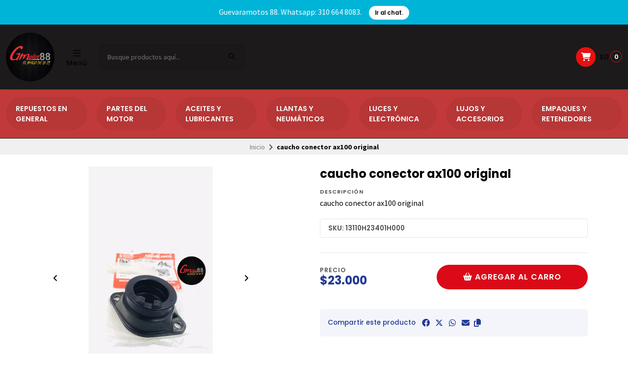

--- FILE ---
content_type: text/html; charset=utf-8
request_url: https://www.guevaramotos88.com/13110h23401h000
body_size: 23269
content:
<!DOCTYPE html>
<!--[if IE 9]><html class="lt-ie10" > <![endif]-->
<html class="no-js" xmlns="https://www.w3.org/1999/xhtml" xmlns:og="https://ogp.me/ns#" xmlns:fb="https://www.facebook.com/2008/fbml">
<!--<![endif]-->
<head prefix="og: http://ogp.me/ns# fb: http://ogp.me/ns/fb# product: http://ogp.me/ns/product#">
	

<title>caucho conector ax100 original | GUEVARAMOTOS88</title>

	

	

<meta http-equiv="Content-Type" content="text/html; charset=UTF-8; ie=edge" />

<meta name="description" content="caucho conector ax100 original" />
<meta name="robots" content="follow, all" />

<!-- Set the viewport width to device width for mobile -->
<meta name="viewport" content="width=device-width, initial-scale=1.0, user-scalable=no" />

<link rel="canonical" href="https://www.guevaramotos88.com/13110h23401h000">

<!-- Facebook Meta tags for Product -->
<meta property="fb:app_id" content="283643215104248" />

  <meta property="og:id" content="22390699" />
  <meta property="og:title" content="caucho conector ax100 original" />
  <meta property="og:type" content="product" />
  
    
      <meta property="og:image" content="https://cdnx.jumpseller.com/guevaramotos88/image/70763890/resize/1200/1200?1766033876" />
    
      <meta property="og:image" content="https://cdnx.jumpseller.com/guevaramotos88/image/70763891/resize/1200/1200?1766033877" />
    
      <meta property="og:image" content="https://cdnx.jumpseller.com/guevaramotos88/image/70763892/resize/1200/1200?1766033878" />
    
      <meta property="og:image" content="https://cdnx.jumpseller.com/guevaramotos88/image/70763893/resize/1200/1200?1766033878" />
    
  

  
    <meta property="og:brand" content="Generico" />
  

  <meta property="product:is_product_shareable" content="1" />

  
    <meta property="product:original_price:amount" content="23000.0"/>
    <meta property="product:price:amount" content="23000.0"/>
    
      <meta property="product:availability" content="instock"/>
    
  

  <meta property="product:original_price:currency" content="COP"/>
  <meta property="product:price:currency" content="COP"/>


<meta property="og:description" content="caucho conector ax100 original" />
<meta property="og:url" content="https://www.guevaramotos88.com/13110h23401h000" />
<meta property="og:site_name" content="GUEVARAMOTOS88" />
<meta name="twitter:card" content="summary" />


<meta property="og:locale" content="es_CO" />



	<link rel="preconnect" href="https://images.jumpseller.com">
	<link rel="preconnect" href="https://cdnx.jumpseller.com">
	<link rel="preconnect" href="https://assets.jumpseller.com">
	<link rel="preconnect" href="https://files.jumpseller.com">

	<link rel="preconnect" href="https://fonts.googleapis.com">
	<link rel="preconnect" href="https://fonts.gstatic.com" crossorigin>

	
	<link rel="alternate" hreflang="es-CO" href="https://www.guevaramotos88.com/13110h23401h000" />
	

	<script type="application/ld+json">
[
  {
    "@context": "http://schema.org",
    "@type": "BreadcrumbList",
    "itemListElement": [
      
        {
        "@type": "ListItem",
        "position": 1,
        "item": {
        "name": "Inicio",
        "@id": "/"
        }
        }
        ,
      
        {
        "@type": "ListItem",
        "position": 2,
        "item": {
        "name": "caucho conector ax100 original"
        }
        }
        
      
    ]
  },
  {
    "@context": "http://schema.org/"
    ,
      "@type": "Product",
      "name": "caucho conector ax100 original",
      "url": "https://www.guevaramotos88.com/13110h23401h000",
      "itemCondition": "http://schema.org/NewCondition",
      "sku": "13110H23401H000",
      "image": "https://cdnx.jumpseller.com/guevaramotos88/image/70763890/D_873335-MCO73240206041_122023-O.jpg?1766033876",
      
      "description": "caucho conector ax100 original",
      
      "brand": {
        "@type": "Brand",
        "name": "Generico"
      },
      
      
      
      "offers": {
        
          "@type": "Offer",
          "itemCondition": "http://schema.org/NewCondition",
          
          "availability": "http://schema.org/InStock",
          
          
            
          
          "price": "23000.0",
        
        "priceCurrency": "COP",
        "seller": {
          "@type": "Organization",
          "name": "GUEVARAMOTOS88"
        },
        "url": "https://www.guevaramotos88.com/13110h23401h000",
        "shippingDetails": [
          {
          "@type": "OfferShippingDetails",
          "shippingDestination": [
          
          {
            "@type": "DefinedRegion",
            "addressCountry": "AF"
          },
          
          {
            "@type": "DefinedRegion",
            "addressCountry": "AL"
          },
          
          {
            "@type": "DefinedRegion",
            "addressCountry": "DE"
          },
          
          {
            "@type": "DefinedRegion",
            "addressCountry": "AD"
          },
          
          {
            "@type": "DefinedRegion",
            "addressCountry": "AO"
          },
          
          {
            "@type": "DefinedRegion",
            "addressCountry": "AI"
          },
          
          {
            "@type": "DefinedRegion",
            "addressCountry": "AQ"
          },
          
          {
            "@type": "DefinedRegion",
            "addressCountry": "AG"
          },
          
          {
            "@type": "DefinedRegion",
            "addressCountry": "SA"
          },
          
          {
            "@type": "DefinedRegion",
            "addressCountry": "DZ"
          },
          
          {
            "@type": "DefinedRegion",
            "addressCountry": "AR"
          },
          
          {
            "@type": "DefinedRegion",
            "addressCountry": "AM"
          },
          
          {
            "@type": "DefinedRegion",
            "addressCountry": "AW"
          },
          
          {
            "@type": "DefinedRegion",
            "addressCountry": "AU"
          },
          
          {
            "@type": "DefinedRegion",
            "addressCountry": "AT"
          },
          
          {
            "@type": "DefinedRegion",
            "addressCountry": "AZ"
          },
          
          {
            "@type": "DefinedRegion",
            "addressCountry": "BS"
          },
          
          {
            "@type": "DefinedRegion",
            "addressCountry": "BD"
          },
          
          {
            "@type": "DefinedRegion",
            "addressCountry": "BB"
          },
          
          {
            "@type": "DefinedRegion",
            "addressCountry": "BH"
          },
          
          {
            "@type": "DefinedRegion",
            "addressCountry": "BE"
          },
          
          {
            "@type": "DefinedRegion",
            "addressCountry": "BZ"
          },
          
          {
            "@type": "DefinedRegion",
            "addressCountry": "BJ"
          },
          
          {
            "@type": "DefinedRegion",
            "addressCountry": "BY"
          },
          
          {
            "@type": "DefinedRegion",
            "addressCountry": "MM"
          },
          
          {
            "@type": "DefinedRegion",
            "addressCountry": "BO"
          },
          
          {
            "@type": "DefinedRegion",
            "addressCountry": "BA"
          },
          
          {
            "@type": "DefinedRegion",
            "addressCountry": "BW"
          },
          
          {
            "@type": "DefinedRegion",
            "addressCountry": "BR"
          },
          
          {
            "@type": "DefinedRegion",
            "addressCountry": "BN"
          },
          
          {
            "@type": "DefinedRegion",
            "addressCountry": "BG"
          },
          
          {
            "@type": "DefinedRegion",
            "addressCountry": "BF"
          },
          
          {
            "@type": "DefinedRegion",
            "addressCountry": "BI"
          },
          
          {
            "@type": "DefinedRegion",
            "addressCountry": "BT"
          },
          
          {
            "@type": "DefinedRegion",
            "addressCountry": "CV"
          },
          
          {
            "@type": "DefinedRegion",
            "addressCountry": "KH"
          },
          
          {
            "@type": "DefinedRegion",
            "addressCountry": "CM"
          },
          
          {
            "@type": "DefinedRegion",
            "addressCountry": "CA"
          },
          
          {
            "@type": "DefinedRegion",
            "addressCountry": "QA"
          },
          
          {
            "@type": "DefinedRegion",
            "addressCountry": "TD"
          },
          
          {
            "@type": "DefinedRegion",
            "addressCountry": "CZ"
          },
          
          {
            "@type": "DefinedRegion",
            "addressCountry": "CL"
          },
          
          {
            "@type": "DefinedRegion",
            "addressCountry": "CN"
          },
          
          {
            "@type": "DefinedRegion",
            "addressCountry": "CY"
          },
          
          {
            "@type": "DefinedRegion",
            "addressCountry": "CO"
          },
          
          {
            "@type": "DefinedRegion",
            "addressCountry": "KM"
          },
          
          {
            "@type": "DefinedRegion",
            "addressCountry": "CG"
          },
          
          {
            "@type": "DefinedRegion",
            "addressCountry": "CD"
          },
          
          {
            "@type": "DefinedRegion",
            "addressCountry": "KP"
          },
          
          {
            "@type": "DefinedRegion",
            "addressCountry": "KR"
          },
          
          {
            "@type": "DefinedRegion",
            "addressCountry": "CR"
          },
          
          {
            "@type": "DefinedRegion",
            "addressCountry": "CI"
          },
          
          {
            "@type": "DefinedRegion",
            "addressCountry": "HR"
          },
          
          {
            "@type": "DefinedRegion",
            "addressCountry": "CU"
          },
          
          {
            "@type": "DefinedRegion",
            "addressCountry": "CW"
          },
          
          {
            "@type": "DefinedRegion",
            "addressCountry": "DK"
          },
          
          {
            "@type": "DefinedRegion",
            "addressCountry": "DM"
          },
          
          {
            "@type": "DefinedRegion",
            "addressCountry": "EC"
          },
          
          {
            "@type": "DefinedRegion",
            "addressCountry": "EG"
          },
          
          {
            "@type": "DefinedRegion",
            "addressCountry": "SV"
          },
          
          {
            "@type": "DefinedRegion",
            "addressCountry": "AE"
          },
          
          {
            "@type": "DefinedRegion",
            "addressCountry": "ER"
          },
          
          {
            "@type": "DefinedRegion",
            "addressCountry": "SK"
          },
          
          {
            "@type": "DefinedRegion",
            "addressCountry": "SI"
          },
          
          {
            "@type": "DefinedRegion",
            "addressCountry": "ES"
          },
          
          {
            "@type": "DefinedRegion",
            "addressCountry": "US"
          },
          
          {
            "@type": "DefinedRegion",
            "addressCountry": "EE"
          },
          
          {
            "@type": "DefinedRegion",
            "addressCountry": "SZ"
          },
          
          {
            "@type": "DefinedRegion",
            "addressCountry": "ET"
          },
          
          {
            "@type": "DefinedRegion",
            "addressCountry": "RU"
          },
          
          {
            "@type": "DefinedRegion",
            "addressCountry": "PH"
          },
          
          {
            "@type": "DefinedRegion",
            "addressCountry": "FI"
          },
          
          {
            "@type": "DefinedRegion",
            "addressCountry": "FJ"
          },
          
          {
            "@type": "DefinedRegion",
            "addressCountry": "FR"
          },
          
          {
            "@type": "DefinedRegion",
            "addressCountry": "GA"
          },
          
          {
            "@type": "DefinedRegion",
            "addressCountry": "GM"
          },
          
          {
            "@type": "DefinedRegion",
            "addressCountry": "GE"
          },
          
          {
            "@type": "DefinedRegion",
            "addressCountry": "GH"
          },
          
          {
            "@type": "DefinedRegion",
            "addressCountry": "GI"
          },
          
          {
            "@type": "DefinedRegion",
            "addressCountry": "GD"
          },
          
          {
            "@type": "DefinedRegion",
            "addressCountry": "GR"
          },
          
          {
            "@type": "DefinedRegion",
            "addressCountry": "GL"
          },
          
          {
            "@type": "DefinedRegion",
            "addressCountry": "GP"
          },
          
          {
            "@type": "DefinedRegion",
            "addressCountry": "GU"
          },
          
          {
            "@type": "DefinedRegion",
            "addressCountry": "GT"
          },
          
          {
            "@type": "DefinedRegion",
            "addressCountry": "GF"
          },
          
          {
            "@type": "DefinedRegion",
            "addressCountry": "GG"
          },
          
          {
            "@type": "DefinedRegion",
            "addressCountry": "GN"
          },
          
          {
            "@type": "DefinedRegion",
            "addressCountry": "GQ"
          },
          
          {
            "@type": "DefinedRegion",
            "addressCountry": "GW"
          },
          
          {
            "@type": "DefinedRegion",
            "addressCountry": "GY"
          },
          
          {
            "@type": "DefinedRegion",
            "addressCountry": "HT"
          },
          
          {
            "@type": "DefinedRegion",
            "addressCountry": "HN"
          },
          
          {
            "@type": "DefinedRegion",
            "addressCountry": "HK"
          },
          
          {
            "@type": "DefinedRegion",
            "addressCountry": "HU"
          },
          
          {
            "@type": "DefinedRegion",
            "addressCountry": "IN"
          },
          
          {
            "@type": "DefinedRegion",
            "addressCountry": "ID"
          },
          
          {
            "@type": "DefinedRegion",
            "addressCountry": "IQ"
          },
          
          {
            "@type": "DefinedRegion",
            "addressCountry": "IR"
          },
          
          {
            "@type": "DefinedRegion",
            "addressCountry": "IE"
          },
          
          {
            "@type": "DefinedRegion",
            "addressCountry": "BV"
          },
          
          {
            "@type": "DefinedRegion",
            "addressCountry": "NF"
          },
          
          {
            "@type": "DefinedRegion",
            "addressCountry": "IM"
          },
          
          {
            "@type": "DefinedRegion",
            "addressCountry": "CX"
          },
          
          {
            "@type": "DefinedRegion",
            "addressCountry": "SX"
          },
          
          {
            "@type": "DefinedRegion",
            "addressCountry": "IS"
          },
          
          {
            "@type": "DefinedRegion",
            "addressCountry": "AX"
          },
          
          {
            "@type": "DefinedRegion",
            "addressCountry": "BQ"
          },
          
          {
            "@type": "DefinedRegion",
            "addressCountry": "BM"
          },
          
          {
            "@type": "DefinedRegion",
            "addressCountry": "KY"
          },
          
          {
            "@type": "DefinedRegion",
            "addressCountry": "CC"
          },
          
          {
            "@type": "DefinedRegion",
            "addressCountry": "CK"
          },
          
          {
            "@type": "DefinedRegion",
            "addressCountry": "FK"
          },
          
          {
            "@type": "DefinedRegion",
            "addressCountry": "FO"
          },
          
          {
            "@type": "DefinedRegion",
            "addressCountry": "GS"
          },
          
          {
            "@type": "DefinedRegion",
            "addressCountry": "HM"
          },
          
          {
            "@type": "DefinedRegion",
            "addressCountry": "MV"
          },
          
          {
            "@type": "DefinedRegion",
            "addressCountry": "MP"
          },
          
          {
            "@type": "DefinedRegion",
            "addressCountry": "MH"
          },
          
          {
            "@type": "DefinedRegion",
            "addressCountry": "SB"
          },
          
          {
            "@type": "DefinedRegion",
            "addressCountry": "TC"
          },
          
          {
            "@type": "DefinedRegion",
            "addressCountry": "UM"
          },
          
          {
            "@type": "DefinedRegion",
            "addressCountry": "VG"
          },
          
          {
            "@type": "DefinedRegion",
            "addressCountry": "VI"
          },
          
          {
            "@type": "DefinedRegion",
            "addressCountry": "IL"
          },
          
          {
            "@type": "DefinedRegion",
            "addressCountry": "IT"
          },
          
          {
            "@type": "DefinedRegion",
            "addressCountry": "JM"
          },
          
          {
            "@type": "DefinedRegion",
            "addressCountry": "JP"
          },
          
          {
            "@type": "DefinedRegion",
            "addressCountry": "JE"
          },
          
          {
            "@type": "DefinedRegion",
            "addressCountry": "JO"
          },
          
          {
            "@type": "DefinedRegion",
            "addressCountry": "KZ"
          },
          
          {
            "@type": "DefinedRegion",
            "addressCountry": "KE"
          },
          
          {
            "@type": "DefinedRegion",
            "addressCountry": "KG"
          },
          
          {
            "@type": "DefinedRegion",
            "addressCountry": "KI"
          },
          
          {
            "@type": "DefinedRegion",
            "addressCountry": "XK"
          },
          
          {
            "@type": "DefinedRegion",
            "addressCountry": "KW"
          },
          
          {
            "@type": "DefinedRegion",
            "addressCountry": "LS"
          },
          
          {
            "@type": "DefinedRegion",
            "addressCountry": "LV"
          },
          
          {
            "@type": "DefinedRegion",
            "addressCountry": "LB"
          },
          
          {
            "@type": "DefinedRegion",
            "addressCountry": "LR"
          },
          
          {
            "@type": "DefinedRegion",
            "addressCountry": "LY"
          },
          
          {
            "@type": "DefinedRegion",
            "addressCountry": "LI"
          },
          
          {
            "@type": "DefinedRegion",
            "addressCountry": "LT"
          },
          
          {
            "@type": "DefinedRegion",
            "addressCountry": "LU"
          },
          
          {
            "@type": "DefinedRegion",
            "addressCountry": "MO"
          },
          
          {
            "@type": "DefinedRegion",
            "addressCountry": "MK"
          },
          
          {
            "@type": "DefinedRegion",
            "addressCountry": "MG"
          },
          
          {
            "@type": "DefinedRegion",
            "addressCountry": "MY"
          },
          
          {
            "@type": "DefinedRegion",
            "addressCountry": "MW"
          },
          
          {
            "@type": "DefinedRegion",
            "addressCountry": "ML"
          },
          
          {
            "@type": "DefinedRegion",
            "addressCountry": "MT"
          },
          
          {
            "@type": "DefinedRegion",
            "addressCountry": "MA"
          },
          
          {
            "@type": "DefinedRegion",
            "addressCountry": "MQ"
          },
          
          {
            "@type": "DefinedRegion",
            "addressCountry": "MU"
          },
          
          {
            "@type": "DefinedRegion",
            "addressCountry": "MR"
          },
          
          {
            "@type": "DefinedRegion",
            "addressCountry": "YT"
          },
          
          {
            "@type": "DefinedRegion",
            "addressCountry": "MX"
          },
          
          {
            "@type": "DefinedRegion",
            "addressCountry": "FM"
          },
          
          {
            "@type": "DefinedRegion",
            "addressCountry": "MD"
          },
          
          {
            "@type": "DefinedRegion",
            "addressCountry": "MC"
          },
          
          {
            "@type": "DefinedRegion",
            "addressCountry": "MN"
          },
          
          {
            "@type": "DefinedRegion",
            "addressCountry": "ME"
          },
          
          {
            "@type": "DefinedRegion",
            "addressCountry": "MS"
          },
          
          {
            "@type": "DefinedRegion",
            "addressCountry": "MZ"
          },
          
          {
            "@type": "DefinedRegion",
            "addressCountry": "NA"
          },
          
          {
            "@type": "DefinedRegion",
            "addressCountry": "NR"
          },
          
          {
            "@type": "DefinedRegion",
            "addressCountry": "NP"
          },
          
          {
            "@type": "DefinedRegion",
            "addressCountry": "NI"
          },
          
          {
            "@type": "DefinedRegion",
            "addressCountry": "NE"
          },
          
          {
            "@type": "DefinedRegion",
            "addressCountry": "NG"
          },
          
          {
            "@type": "DefinedRegion",
            "addressCountry": "NU"
          },
          
          {
            "@type": "DefinedRegion",
            "addressCountry": "NO"
          },
          
          {
            "@type": "DefinedRegion",
            "addressCountry": "NC"
          },
          
          {
            "@type": "DefinedRegion",
            "addressCountry": "NZ"
          },
          
          {
            "@type": "DefinedRegion",
            "addressCountry": "OM"
          },
          
          {
            "@type": "DefinedRegion",
            "addressCountry": "NL"
          },
          
          {
            "@type": "DefinedRegion",
            "addressCountry": "PK"
          },
          
          {
            "@type": "DefinedRegion",
            "addressCountry": "PW"
          },
          
          {
            "@type": "DefinedRegion",
            "addressCountry": "PS"
          },
          
          {
            "@type": "DefinedRegion",
            "addressCountry": "PA"
          },
          
          {
            "@type": "DefinedRegion",
            "addressCountry": "PG"
          },
          
          {
            "@type": "DefinedRegion",
            "addressCountry": "PY"
          },
          
          {
            "@type": "DefinedRegion",
            "addressCountry": "PE"
          },
          
          {
            "@type": "DefinedRegion",
            "addressCountry": "PN"
          },
          
          {
            "@type": "DefinedRegion",
            "addressCountry": "PF"
          },
          
          {
            "@type": "DefinedRegion",
            "addressCountry": "PL"
          },
          
          {
            "@type": "DefinedRegion",
            "addressCountry": "PT"
          },
          
          {
            "@type": "DefinedRegion",
            "addressCountry": "PR"
          },
          
          {
            "@type": "DefinedRegion",
            "addressCountry": "GB"
          },
          
          {
            "@type": "DefinedRegion",
            "addressCountry": "CF"
          },
          
          {
            "@type": "DefinedRegion",
            "addressCountry": "LA"
          },
          
          {
            "@type": "DefinedRegion",
            "addressCountry": "DO"
          },
          
          {
            "@type": "DefinedRegion",
            "addressCountry": "SY"
          },
          
          {
            "@type": "DefinedRegion",
            "addressCountry": "RE"
          },
          
          {
            "@type": "DefinedRegion",
            "addressCountry": "RW"
          },
          
          {
            "@type": "DefinedRegion",
            "addressCountry": "RO"
          },
          
          {
            "@type": "DefinedRegion",
            "addressCountry": "EH"
          },
          
          {
            "@type": "DefinedRegion",
            "addressCountry": "WS"
          },
          
          {
            "@type": "DefinedRegion",
            "addressCountry": "AS"
          },
          
          {
            "@type": "DefinedRegion",
            "addressCountry": "BL"
          },
          
          {
            "@type": "DefinedRegion",
            "addressCountry": "KN"
          },
          
          {
            "@type": "DefinedRegion",
            "addressCountry": "SM"
          },
          
          {
            "@type": "DefinedRegion",
            "addressCountry": "MF"
          },
          
          {
            "@type": "DefinedRegion",
            "addressCountry": "PM"
          },
          
          {
            "@type": "DefinedRegion",
            "addressCountry": "VC"
          },
          
          {
            "@type": "DefinedRegion",
            "addressCountry": "SH"
          },
          
          {
            "@type": "DefinedRegion",
            "addressCountry": "LC"
          },
          
          {
            "@type": "DefinedRegion",
            "addressCountry": "VA"
          },
          
          {
            "@type": "DefinedRegion",
            "addressCountry": "ST"
          },
          
          {
            "@type": "DefinedRegion",
            "addressCountry": "SN"
          },
          
          {
            "@type": "DefinedRegion",
            "addressCountry": "RS"
          },
          
          {
            "@type": "DefinedRegion",
            "addressCountry": "SC"
          },
          
          {
            "@type": "DefinedRegion",
            "addressCountry": "SL"
          },
          
          {
            "@type": "DefinedRegion",
            "addressCountry": "SG"
          },
          
          {
            "@type": "DefinedRegion",
            "addressCountry": "SO"
          },
          
          {
            "@type": "DefinedRegion",
            "addressCountry": "LK"
          },
          
          {
            "@type": "DefinedRegion",
            "addressCountry": "ZA"
          },
          
          {
            "@type": "DefinedRegion",
            "addressCountry": "SD"
          },
          
          {
            "@type": "DefinedRegion",
            "addressCountry": "SS"
          },
          
          {
            "@type": "DefinedRegion",
            "addressCountry": "SE"
          },
          
          {
            "@type": "DefinedRegion",
            "addressCountry": "CH"
          },
          
          {
            "@type": "DefinedRegion",
            "addressCountry": "SR"
          },
          
          {
            "@type": "DefinedRegion",
            "addressCountry": "SJ"
          },
          
          {
            "@type": "DefinedRegion",
            "addressCountry": "TH"
          },
          
          {
            "@type": "DefinedRegion",
            "addressCountry": "TW"
          },
          
          {
            "@type": "DefinedRegion",
            "addressCountry": "TZ"
          },
          
          {
            "@type": "DefinedRegion",
            "addressCountry": "TJ"
          },
          
          {
            "@type": "DefinedRegion",
            "addressCountry": "IO"
          },
          
          {
            "@type": "DefinedRegion",
            "addressCountry": "TF"
          },
          
          {
            "@type": "DefinedRegion",
            "addressCountry": "TL"
          },
          
          {
            "@type": "DefinedRegion",
            "addressCountry": "TG"
          },
          
          {
            "@type": "DefinedRegion",
            "addressCountry": "TK"
          },
          
          {
            "@type": "DefinedRegion",
            "addressCountry": "TO"
          },
          
          {
            "@type": "DefinedRegion",
            "addressCountry": "TT"
          },
          
          {
            "@type": "DefinedRegion",
            "addressCountry": "TN"
          },
          
          {
            "@type": "DefinedRegion",
            "addressCountry": "TM"
          },
          
          {
            "@type": "DefinedRegion",
            "addressCountry": "TR"
          },
          
          {
            "@type": "DefinedRegion",
            "addressCountry": "TV"
          },
          
          {
            "@type": "DefinedRegion",
            "addressCountry": "UA"
          },
          
          {
            "@type": "DefinedRegion",
            "addressCountry": "UG"
          },
          
          {
            "@type": "DefinedRegion",
            "addressCountry": "UY"
          },
          
          {
            "@type": "DefinedRegion",
            "addressCountry": "UZ"
          },
          
          {
            "@type": "DefinedRegion",
            "addressCountry": "VU"
          },
          
          {
            "@type": "DefinedRegion",
            "addressCountry": "VE"
          },
          
          {
            "@type": "DefinedRegion",
            "addressCountry": "VN"
          },
          
          {
            "@type": "DefinedRegion",
            "addressCountry": "WF"
          },
          
          {
            "@type": "DefinedRegion",
            "addressCountry": "YE"
          },
          
          {
            "@type": "DefinedRegion",
            "addressCountry": "DJ"
          },
          
          {
            "@type": "DefinedRegion",
            "addressCountry": "ZM"
          },
          
          {
            "@type": "DefinedRegion",
            "addressCountry": "ZW"
          }
          ]
          }
        ]
      }
    
  }]
  </script>


	<!-- Store Favicon -->
	
    <link rel="apple-touch-icon" type="image/x-icon" href="https://cdnx.jumpseller.com/guevaramotos88/image/41956893/resize/57/57?1699625160" sizes="57x57">
    <link rel="apple-touch-icon" type="image/x-icon" href="https://cdnx.jumpseller.com/guevaramotos88/image/41956893/resize/60/60?1699625160" sizes="60x60">
    <link rel="apple-touch-icon" type="image/x-icon" href="https://cdnx.jumpseller.com/guevaramotos88/image/41956893/resize/72/72?1699625160" sizes="72x72">
    <link rel="apple-touch-icon" type="image/x-icon" href="https://cdnx.jumpseller.com/guevaramotos88/image/41956893/resize/76/76?1699625160" sizes="76x76">
    <link rel="apple-touch-icon" type="image/x-icon" href="https://cdnx.jumpseller.com/guevaramotos88/image/41956893/resize/114/114?1699625160" sizes="114x114">
    <link rel="apple-touch-icon" type="image/x-icon" href="https://cdnx.jumpseller.com/guevaramotos88/image/41956893/resize/120/120?1699625160" sizes="120x120">
    <link rel="apple-touch-icon" type="image/x-icon" href="https://cdnx.jumpseller.com/guevaramotos88/image/41956893/resize/144/144?1699625160" sizes="144x144">
    <link rel="apple-touch-icon" type="image/x-icon" href="https://cdnx.jumpseller.com/guevaramotos88/image/41956893/resize/152/152?1699625160" sizes="152x152">

    <link rel="icon" type="image/png" href="https://cdnx.jumpseller.com/guevaramotos88/image/41956893/resize/196/196?1699625160" sizes="196x196">
    <link rel="icon" type="image/png" href="https://cdnx.jumpseller.com/guevaramotos88/image/41956893/resize/160/160?1699625160" sizes="160x160">
    <link rel="icon" type="image/png" href="https://cdnx.jumpseller.com/guevaramotos88/image/41956893/resize/96/96?1699625160" sizes="96x96">
    <link rel="icon" type="image/png" href="https://cdnx.jumpseller.com/guevaramotos88/image/41956893/resize/32/32?1699625160" sizes="32x32">
    <link rel="icon" type="image/png" href="https://cdnx.jumpseller.com/guevaramotos88/image/41956893/resize/16/16?1699625160" sizes="16x16">

  <meta name="msapplication-TileColor" content="#95b200">
  <meta name="theme-color" content="#ffffff">



	<!-- Bootstrap CSS -->
	<link rel="stylesheet" href="https://cdnjs.cloudflare.com/ajax/libs/bootstrap/5.1.3/css/bootstrap.min.css" integrity="sha384-1BmE4kWBq78iYhFldvKuhfTAU6auU8tT94WrHftjDbrCEXSU1oBoqyl2QvZ6jIW3" crossorigin="anonymous" >

	
	<script src="https://cdnjs.cloudflare.com/ajax/libs/Swiper/8.0.7/swiper-bundle.min.js" integrity="sha384-9UAjEH/hWCBrpIvGlIa3Y1bFwXvceFtZIB4kEuw8dPhXHwqADmYvC1FQcyKHMVGw" crossorigin="anonymous" ></script>
	<link rel="stylesheet" href="https://cdnjs.cloudflare.com/ajax/libs/Swiper/8.0.7/swiper-bundle.min.css" integrity="sha384-PkFv3YEXftf+kllyTcVl8cCpexHu47ERzAsXp+iZ4SIAnJKl6fZh0rdtTO7YBEHb" crossorigin="anonymous" >
	

	
	<link rel="stylesheet" href="https://cdnjs.cloudflare.com/ajax/libs/toastr.js/2.1.3/toastr.min.css" integrity="sha384-YzEqZ2pBV0i9OmlTyoz75PqwTR8If8GsXBv7HLQclEVqIC3VxIt98/U94ES6CJTR" crossorigin="anonymous" >
	

	<!-- CSS Files -->
	<link rel="stylesheet" href="https://assets.jumpseller.com/store/guevaramotos88/themes/670494/color_pickers.min.css?1708726546" />
	<link rel="stylesheet" href="https://assets.jumpseller.com/store/guevaramotos88/themes/670494/app.min.css?1708726546" />

	
	<link rel="stylesheet" href="https://assets.jumpseller.com/store/guevaramotos88/themes/670494/styles_components.min.css?1708726546" />
	

	<!-- Font Awesome Icon Library -->
	<link rel="stylesheet" href="https://cdnjs.cloudflare.com/ajax/libs/font-awesome/6.4.2/css/all.min.css" integrity="sha384-blOohCVdhjmtROpu8+CfTnUWham9nkX7P7OZQMst+RUnhtoY/9qemFAkIKOYxDI3" crossorigin="anonymous" >

	<!-- jQuery -->
	<script src="https://cdnjs.cloudflare.com/ajax/libs/jquery/3.5.1/jquery.min.js" integrity="sha384-ZvpUoO/+PpLXR1lu4jmpXWu80pZlYUAfxl5NsBMWOEPSjUn/6Z/hRTt8+pR6L4N2" crossorigin="anonymous" ></script>
	<script src="https://cdnjs.cloudflare.com/ajax/libs/lazysizes/5.3.2/lazysizes.min.js" integrity="sha384-3gT/vsepWkfz/ff7PpWNUeMzeWoH3cDhm/A8jM7ouoAK0/fP/9bcHHR5kHq2nf+e" crossorigin="anonymous" async=''></script>
    <script src="//assets.jumpseller.com/public/jquery-sticky/1.0.2/jquery.sticky.min.js"></script>
	

	
<script>
	// Listener for swatch clicks when product block swatches are enabled
	function updateCarouselFromSwatch(target) {
		const value = $(target).val();
		const block = $(target).closest('.product-block');
		const carousel = block.find('.product-block__slider');
		const variant = carousel.find(`.product-block__slide[data-color-option-value="${value}"]`);
		const swiper = carousel.get(0)?.swiper;

		if (swiper == null) return;

		// When we click on the same swatch option, do nothing.
		// When there is no principal image, show the fallback product image.
		if (variant.length == 0) {
			carousel.get(0).swiper.slideTo(0);
		} else {
			carousel.get(0).swiper.slideTo(variant.first().index());
		}
	}
</script>


	
<meta name="csrf-param" content="authenticity_token" />
<meta name="csrf-token" content="ys3n4rKJXRlEyNNh5FbtDatNFdqg1vMvsEkhtOgwqVyYxOFNxeOJtttc66vvgOLb92arxeQBRsDqPowl3TfpzQ" />






<script>
  // Pixel code

  // dont send fb events if page is rendered inside an iframe (like admin theme preview)
  if(window.self === window.top) {
    !function(f,b,e,v,n,t,s){if(f.fbq)return;n=f.fbq=function(){n.callMethod?
    n.callMethod.apply(n,arguments):n.queue.push(arguments)};if(!f._fbq)f._fbq=n;
    n.push=n;n.loaded=!0;n.version='2.0';n.agent='pljumpseller';n.queue=[];t=b.createElement(e);t.async=!0;
    t.src=v;s=b.getElementsByTagName(e)[0];s.parentNode.insertBefore(t,s)}(window,
    document,'script','https://connect.facebook.net/' + getNavigatorLocale() + '/fbevents.js');

    var data = {};

    data.currency = 'COP';
    data.total = '0.0';
    data.products_count = '0';

    

    data.content_ids = [22390699];
    data.contents = [{"id":22390699,"quantity":1,"item_price":23000.0,"item_discount":0.0}];
    data.single_value = 23000.0;

    // Line to enable Manual Only mode.
    fbq('set', 'autoConfig', false, '1063599191500138');

    // FB Pixel Advanced Matching
    
    
    var advancedCustomerData = {
      'em' : '',
      'fn' : '',
      'ln' : '',
      'ph' : '',
      'ct' : '',
      'zp' : '',
      'country' : ''
    };

    var missingCustomerData = Object.values(advancedCustomerData).some(function(value) { return value.length == 0 });

    if(missingCustomerData) {
      fbq('init', '1063599191500138');
    } else {
      fbq('init', '1063599191500138', advancedCustomerData);
    }

    // PageView - build audience views (default FB Pixel behaviour)
    fbq('track', 'PageView');

    // AddToCart - released on page load after a product was added to cart
    

    // track conversion events, ordered by importance (not in this doc)
    // https://developers.facebook.com/docs/facebook-pixel/api-reference%23events

    
      // ViewContent - When a key page is viewed such as a product page
      
        fbq('track', 'ViewContent', {
          source: 'Jumpseller',
          value: data.single_value,
          currency: data.currency,
          content_name: document.title,
          content_type: 'product',
          content_ids: data.content_ids,
          contents: data.contents,
          referrer: document.referrer,
          userAgent: navigator.userAgent,
          language: navigator.language
        });
      

    

    function getNavigatorLocale(){
      return navigator.language.replace(/-/g,'_')
    }
  }
</script>





<script src="https://files.jumpseller.com/javascripts/dist/jumpseller-2.0.0.js" defer="defer"></script></head>
<body class="theme-style--rounded">
	

	<!-- Do NOT place any code here, between the Header and the Main container elements -->
	
	<div class="main-container">
		<div id="top_components"><div id="component-2663656" class="theme-component show"><header class="header header--bordered">

	


<div class="text-center info-slider">
	<div class="swiper info-slider__carousel">
		<div class="swiper-wrapper">
            
            <div class="info-slider__block swiper-slide" data-js-component="2663658">
    <div class="info-slider__content">
        <div class="info-slider__text" data-js-option="text" data-js-component="2663658">Guevaramotos 88. Whatsapp: 310 664 8083. <a href="https://api.whatsapp.com/send/?phone=3106648083&text=Guevaramotos88+el+amigo+de+las+2T.&type=phone_number&app_absent=0" class="button button--standard button--small button--secondary button--reversed info-slider__button" title="Ir al chat." target="_blank" data-js-option="link_text" data-js-component="2663658">Ir al chat.</a></div>
    </div>
</div>
            
		</div>
	</div>
	<!-- end .info-slider__carousel -->
	<style>
	#component-2663656 .info-slider {background:#00B4D8!important;}
	#component-2663656 .info-slider__text {color:#FFFFFF!important;}
	#component-2663656 .info-slider__button {color:#020202!important;background:#FFFFFF!important;}
	#component-2663656 .info-slider__button:hover,
	#component-2663656 .info-slider__button:focus {color:#FFFFFF!important;background:#020202!important;}
	</style>
</div>
<!-- end .info-slider -->
	<script>
		var swiper = new Swiper('.info-slider__carousel', {
			// Optional parameters
			slidesPerView: 1,
			loop: false,
			rewind: true,
			direction: 'horizontal',
			autoplay: {
				delay: 4000,
				disableOnInteraction: false,
				pauseOnMouseEnter: true,
			},
			pauseOnMouseEnter: true,
		});
	</script>




	<div class="container-fluid header-container">
		<div class="row align-items-center header-container__row">
			<!-- Nav Left -->
			<div class="col-3 col-lg-auto header-container__column order-lg-2">
				<ul class="d-flex justify-content-start header-toolbar">
					
					<!-- Menu -->
					<li class="header-toolbar__item">
						<button type=button class="button header-toolbar__link" data-bs-toggle="offcanvas" data-bs-target="#sidebar-nav" aria-controls="sidebar-nav">
							<span class="trsn header-toolbar__icon"><i class="fas fa-bars fa-fw"></i></span>
							<span class="header-toolbar__text">Menú </span>
						</button>
					</li>
					
					
					<!-- Search -->
					<li class="header-toolbar__item d-inline-block d-lg-none">
						<button type=button class="button header-toolbar__link toggle-search">
							<span class="trsn header-toolbar__icon"><i class="fas fa-search fa-fw"></i></span>
							<span class="header-toolbar__text">Buscar</span>
						</button>
					</li>
					
				</ul>
			</div>

			<!-- Brand -->
			<div class="col-6 col-lg-auto text-center text-lg-start header-container__column order-lg-1">
				<a href="https://www.guevaramotos88.com" class="header-container__brand" title="Ir a la pagina principal">
					
					<picture class="header-container__picture">
						<source media="screen and (max-width: 575px)" srcset="https://assets.jumpseller.com/store/guevaramotos88/themes/670494/settings/2a68f019b8f8dd95e060/logo.png?1706289554">
						<source media="screen and (min-width: 576px)" srcset="https://assets.jumpseller.com/store/guevaramotos88/themes/670494/settings/dbb138e6a9042f6cae6c/logo.png?1706289539">
						<img alt="GUEVARAMOTOS88" class="header-container__logo" src="https://assets.jumpseller.com/store/guevaramotos88/themes/670494/settings/dbb138e6a9042f6cae6c/logo.png?1706289539" srcset="https://assets.jumpseller.com/store/guevaramotos88/themes/670494/settings/dbb138e6a9042f6cae6c/logo.png?1706289539">
					</picture>
					
				</a>
			</div>

			
			<!-- Desktop Search -->
			<div class="col-lg-3 order-lg-3 d-none d-lg-block header-container__column">
				<div class="jumpseller-autocomplete" data-panel="popover mt-1 small-search-position-fix " data-input-wrapper-prefix="d-flex">
					<form id="search_mini_form" action="/search" class="header-form trsn">
						<input type="text" class="text header-container__input" name=q value="" placeholder="Busque productos aquí...">
						<button type="submit" class="button header-container__submit"><i class="fas fa-search"></i></button>
					</form>
              </div>
			</div>
			

			<!-- Nav Right -->
			<div class="col-3 col-lg header-container__column order-lg-4">
				<ul class="d-flex justify-content-end header-toolbar">
					

					

					
					
					

					
					<!-- Cart -->
					<li class="header-toolbar__item">
						<div class="dropdown header-toolbar__dropdown">
							<button type=button class="button header-toolbar__link" id="dropdown-cart" data-bs-toggle="dropdown" aria-expanded="false">
								<span class="trsn header-toolbar__icon header-toolbar__icon--boxed header-toolbar__icon--standard"><i class="fas fa-cart-shopping fa-fw"></i></span>
								<span class="header-toolbar__text header-toolbar__text--total">$0</span>
								<span class="header-toolbar__counter">0</span>
							</button>

							<ul class="dropdown-menu cart-dropdown" aria-labelledby="dropdown-cart">
								<li class="cart-dropdown__title">Resumen del pedido</li>

								<li class="cart-dropdown__empty">Tu carro está vacío.</li>

								<!-- Totals -->
								<li class="cart-dropdown__summary" style="display:none;">
									<!-- Subtotals -->
									<div class="cart-dropdown__total">
										<div class="cart-dropdown__value cart-dropdown__value--title">Subtotal</div>
										<div class="cart-dropdown__value cart-dropdown__value--number cart-dropdown__value--subtotal">$0</div>
									</div>

									<!-- Shipping -->
									<div class="cart-dropdown__total" style="display:none;">
										<div class="cart-dropdown__value cart-dropdown__value--title">Envío</div>
										<div class="cart-dropdown__value cart-dropdown__value--number cart-dropdown__value--shipping">$0</div>
									</div>

									<!-- Discounts -->
									<div class="cart-dropdown__total">
										<div class="cart-dropdown__value cart-dropdown__value--title">Descuentos</div>
										<div class="cart-dropdown__value cart-dropdown__value--number cart-dropdown__value--discounts">$0</div>
									</div>

									<!-- Total -->
									<div class="cart-dropdown__total">
										<div class="cart-dropdown__value cart-dropdown__value--title"><strong>Total</strong></div>
										<div class="cart-dropdown__value cart-dropdown__value--number cart-dropdown__value--total">$0</div>
									</div>

									<div class="cart-dropdown__shipping-text">El envío y los impuestos se calcularán al finalizar la compra.</div>

									<div class="text-center cart-dropdown__actions">
										<a href="https://www.guevaramotos88.com/checkout" class="button button--main button--standard button--main button--full button--upp cart-dropdown__button" title="Ir a la Caja">Ir a la Caja</a>
										<a href="/cart" class="cart-dropdown__link" title="Ver carrito">Ver carrito</a>
									</div>
								</li>
							</ul>
						</div>
					</li>
					
				</ul>
			</div>
		</div>
		<!-- end .header-container__row -->
	</div>
	<!-- end .header-container__container -->

	




<div class="container-fluid d-none d-lg-block header-navbar">
	<div class="row align-items-center header-navbar__row">
		<div class="col">
			<ul class="d-flex justify-content-start header-navbar__list">
				

				
				
				<li class="header-navbar__item">
					
					<a href="/repuestos" class="button header-navbar__link header-navbar__link--standard header-navbar__link--secondary" title="Ir a REPUESTOS EN GENERAL">REPUESTOS EN GENERAL</a>
					
				</li>
				
				<li class="header-navbar__item">
					
					<a href="/partes-del-motor" class="button header-navbar__link header-navbar__link--standard header-navbar__link--secondary" title="Ir a PARTES DEL MOTOR">PARTES DEL MOTOR</a>
					
				</li>
				
				<li class="header-navbar__item">
					
					<a href="/aceites-y-lubricantes" class="button header-navbar__link header-navbar__link--standard header-navbar__link--secondary" title="Ir a ACEITES Y LUBRICANTES">ACEITES Y LUBRICANTES</a>
					
				</li>
				
				<li class="header-navbar__item">
					
					<a href="/llantas-y-neumaticos" class="button header-navbar__link header-navbar__link--standard header-navbar__link--secondary" title="Ir a LLANTAS Y NEUMÁTICOS">LLANTAS Y NEUMÁTICOS</a>
					
				</li>
				
				<li class="header-navbar__item">
					
					<a href="/electronica" class="button header-navbar__link header-navbar__link--standard header-navbar__link--secondary" title="Ir a LUCES Y ELECTRÓNICA">LUCES Y ELECTRÓNICA</a>
					
				</li>
				
				<li class="header-navbar__item">
					
					<a href="/accesorios" class="button header-navbar__link header-navbar__link--standard header-navbar__link--secondary" title="Ir a LUJOS Y ACCESORIOS">LUJOS Y ACCESORIOS</a>
					
				</li>
				
				<li class="header-navbar__item">
					
					<a href="/empaques-y-retenedores" class="button header-navbar__link header-navbar__link--standard header-navbar__link--secondary" title="Ir a EMPAQUES Y RETENEDORES">EMPAQUES Y RETENEDORES</a>
					
				</li>
				
				

				
			</ul>
		</div>
	</div>
</div>
<!-- end .header-navbar -->


<style>
/*  Header Navbar
==================================================================================== */
.header-navbar {background:#c23939!important;}
.header-navbar:after {background-color: color-mix(in srgb, #FFFFFF 10%, #020202)!important;}
.header-navbar__link--main {color:#FFFFFF!important;background:#090909!important;}
.header-navbar__link--main:hover,
.header-navbar__link--main.show {
	color:#FFFFFF!important;
	background: color-mix(in srgb, #090909 90%, #020202)!important;
}
.header-navbar__icon>span {background-color:#FFFFFF!important;}
.header-navbar__link--secondary {
	color:#FFFFFF!important;
	background-color: color-mix(in srgb, #c23939 90%, #FFFFFF)!important;
}
.header-navbar__link--secondary:hover,
.header-navbar__item--has-dropdown:hover>.header-navbar__link--secondary {
	color:#FFFFFF!important;
	background-color: color-mix(in srgb, #c23939 80%, #FFFFFF)!important;
}
.header-navbar__link--social {color: color-mix(in srgb, #c23939 15%, #FFFFFF)!important;}
.header-navbar__link--social:hover {color:#FFFFFF!important;}
</style>

	
	<!-- Header Search -->
<div class="jumpseller-autocomplete d-lg-none" data-form="container header-search__container trsn" data-panel="popover big-search-position-fix">
	<form id="search_mini_form_mobile" action="/search" class="header-search trsn">
		<div class="row header-search__content">
			<div class="col header-search__wrapper">
				<input type="text" class="text header-search__input" name=q value="" placeholder="Busque productos aquí...">
				<button type="submit" class="button button--standard header-search__submit"><i class="fas fa-search"></i></button>
			</div>
		</div>
	</form>
</div>
<!-- end .header-search -->

	
</header>


<!-- Sidebar Nav -->
<div class="offcanvas offcanvas-start sidebar sidebar-color-text sidebar-color-background " tabindex="-1" id="sidebar-nav" aria-labelledby="sidebar-nav-title">
	<div class="offcanvas-header sidebar-header">
		
		<img src="https://assets.jumpseller.com/store/guevaramotos88/themes/670494/options/138001232/logo.png?1702472032" alt="GUEVARAMOTOS88" class="sidebar-header__logo">
		
		<button type="button" class="button button--standard sidebar-header__close" data-bs-dismiss="offcanvas" aria-label="Cerrar"><i class="fas fa-times fa-fw"></i></button>
	</div>

	<div class="offcanvas-body sidebar-body">
		

		
		<ul class="sidebar-accordion">
			
			<li class="sidebar-accordion__item">
				
				<a class="sidebar-accordion__link sidebar-accordion__link--has-content collapsed" data-bs-toggle="collapse" href="#sidebar-accordion-item-5253937" role="button" aria-expanded="false" aria-controls="sidebar-accordion-item-5253937">REPUESTOS <i class="fas fa-angle-down fa-fw trsn sidebar-accordion__angle"></i></a>

				<div class="collapse sidebar-accordion__content" id="sidebar-accordion-item-5253937">
					<ul class="sidebar-accordion__menu">
						
						<li class="sidebar-accordion__subitem">
							
							<a href="/repuestos/porta-sprocker" class="sidebar-accordion__sublink" title="Ir a Porta sprocker">Porta sprocker</a>
							
						</li>
						
						<li class="sidebar-accordion__subitem">
							
							<a href="/repuestos/amortiguadores" class="sidebar-accordion__sublink" title="Ir a Amortiguadores">Amortiguadores</a>
							
						</li>
						
						<li class="sidebar-accordion__subitem">
							
							<a href="/repuestos/kit-tijera" class="sidebar-accordion__sublink" title="Ir a Kit tijera">Kit tijera</a>
							
						</li>
						
						<li class="sidebar-accordion__subitem">
							
							<a href="/repuestos/carburador" class="sidebar-accordion__sublink" title="Ir a Carburadores">Carburadores</a>
							
						</li>
						
						<li class="sidebar-accordion__subitem">
							
							<a href="/repuestos/exosto" class="sidebar-accordion__sublink" title="Ir a Exostos">Exostos</a>
							
						</li>
						
						<li class="sidebar-accordion__subitem">
							
							<a href="/repuestos/caja-filtro" class="sidebar-accordion__sublink" title="Ir a Caja filtro de aire">Caja filtro de aire</a>
							
						</li>
						
						<li class="sidebar-accordion__subitem">
							
							<a href="/repuestos/patada-de-encendido" class="sidebar-accordion__sublink" title="Ir a Patada de encendido">Patada de encendido</a>
							
						</li>
						
						<li class="sidebar-accordion__subitem">
							
							<a href="/repuestos/pata-lateral" class="sidebar-accordion__sublink" title="Ir a Pata lateral">Pata lateral</a>
							
						</li>
						
						<li class="sidebar-accordion__subitem">
							
							<a href="/repuestos/guitarra" class="sidebar-accordion__sublink" title="Ir a Carcazas de motor">Carcazas de motor</a>
							
						</li>
						
						<li class="sidebar-accordion__subitem">
							
							<a href="/repuestos/palanca-cambio" class="sidebar-accordion__sublink" title="Ir a Palancas cambio">Palancas cambio</a>
							
						</li>
						
						<li class="sidebar-accordion__subitem">
							
							<a href="/repuestos/pistas-de-direcion" class="sidebar-accordion__sublink" title="Ir a Pistas de dirección">Pistas de dirección</a>
							
						</li>
						
						<li class="sidebar-accordion__subitem">
							
							<a href="/repuestos/kit-arrastre" class="sidebar-accordion__sublink" title="Ir a Kit de arrastre">Kit de arrastre</a>
							
						</li>
						
						<li class="sidebar-accordion__subitem">
							
							<a href="/repuestos/pedal-freno" class="sidebar-accordion__sublink" title="Ir a Pedal freno">Pedal freno</a>
							
						</li>
						
						<li class="sidebar-accordion__subitem">
							
							<a href="/repuestos/filtro-de-aire" class="sidebar-accordion__sublink" title="Ir a Filtros de aire">Filtros de aire</a>
							
						</li>
						
						<li class="sidebar-accordion__subitem">
							
							<a href="/repuestos/dados" class="sidebar-accordion__sublink" title="Ir a Dados">Dados</a>
							
						</li>
						
						<li class="sidebar-accordion__subitem">
							
							<a href="/repuestos/pastillas-freno" class="sidebar-accordion__sublink" title="Ir a Pastillas de freno">Pastillas de freno</a>
							
						</li>
						
						<li class="sidebar-accordion__subitem">
							
							<a href="/repuestos/aguja-base" class="sidebar-accordion__sublink" title="Ir a Aguja y base de carburador">Aguja y base de carburador</a>
							
						</li>
						
						<li class="sidebar-accordion__subitem">
							
							<a href="/repuestos/barras-telescopicas" class="sidebar-accordion__sublink" title="Ir a Barras telescopicas">Barras telescopicas</a>
							
						</li>
						
						<li class="sidebar-accordion__subitem">
							
							<a href="/repuestos/velocimetro" class="sidebar-accordion__sublink" title="Ir a Velocimetros">Velocimetros</a>
							
						</li>
						
						<li class="sidebar-accordion__subitem">
							
							<a href="/repuestos/tapa-neutro" class="sidebar-accordion__sublink" title="Ir a Tapas de neutro">Tapas de neutro</a>
							
						</li>
						
						<li class="sidebar-accordion__subitem">
							
							<a href="/repuestos/caucho-soporte" class="sidebar-accordion__sublink" title="Ir a Caucho soporte">Caucho soporte</a>
							
						</li>
						
						<li class="sidebar-accordion__subitem">
							
							<a href="/repuestos/tornillo" class="sidebar-accordion__sublink" title="Ir a Tornillos">Tornillos</a>
							
						</li>
						
						<li class="sidebar-accordion__subitem">
							
							<a href="/repuestos/tapon" class="sidebar-accordion__sublink" title="Ir a Tapon">Tapon</a>
							
						</li>
						
						<li class="sidebar-accordion__subitem">
							
							<a href="/repuestos/farola" class="sidebar-accordion__sublink" title="Ir a Farola">Farola</a>
							
						</li>
						
						<li class="sidebar-accordion__subitem">
							
							<a href="/repuestos/u-de-guardabarro" class="sidebar-accordion__sublink" title="Ir a U de guardabarro">U de guardabarro</a>
							
						</li>
						
						<li class="sidebar-accordion__subitem">
							
							<a href="/repuestos/cilindro-de-freno" class="sidebar-accordion__sublink" title="Ir a Cilindros de freno">Cilindros de freno</a>
							
						</li>
						
						<li class="sidebar-accordion__subitem">
							
							<a href="/repuestos/guaya-velocimetro" class="sidebar-accordion__sublink" title="Ir a Guayas de velocimetro">Guayas de velocimetro</a>
							
						</li>
						
						<li class="sidebar-accordion__subitem">
							
							<a href="/repuestos/corona" class="sidebar-accordion__sublink" title="Ir a Corona de clutch">Corona de clutch</a>
							
						</li>
						
						<li class="sidebar-accordion__subitem">
							
							<a href="/repuestos/guia-valvulas" class="sidebar-accordion__sublink" title="Ir a Guias de valvula">Guias de valvula</a>
							
						</li>
						
						<li class="sidebar-accordion__subitem">
							
							<a href="/repuestos/disco-de-freno" class="sidebar-accordion__sublink" title="Ir a Discos de freno">Discos de freno</a>
							
						</li>
						
						<li class="sidebar-accordion__subitem">
							
							<a href="/repuestos/manzana-trasera" class="sidebar-accordion__sublink" title="Ir a Manzana trasera">Manzana trasera</a>
							
						</li>
						

						<li class="sidebar-accordion__subitem">
							<a href="/repuestos" class="sidebar-accordion__sublink" title="Ver todo REPUESTOS">Ver todo</a>
						</li>
					</ul>
				</div>
				
			</li>
			<!-- end .sidebar-accordion__item -->
			
			<li class="sidebar-accordion__item">
				
				<a class="sidebar-accordion__link sidebar-accordion__link--has-content collapsed" data-bs-toggle="collapse" href="#sidebar-accordion-item-5424862" role="button" aria-expanded="false" aria-controls="sidebar-accordion-item-5424862">PARTES DEL MOTOR <i class="fas fa-angle-down fa-fw trsn sidebar-accordion__angle"></i></a>

				<div class="collapse sidebar-accordion__content" id="sidebar-accordion-item-5424862">
					<ul class="sidebar-accordion__menu">
						
						<li class="sidebar-accordion__subitem">
							
							<a href="/repuestos/arbol-de-levas" class="sidebar-accordion__sublink" title="Ir a Arbol de levas">Arbol de levas</a>
							
						</li>
						
						<li class="sidebar-accordion__subitem">
							
							<a href="/repuestos/cadenilla" class="sidebar-accordion__sublink" title="Ir a Cadenilla">Cadenilla</a>
							
						</li>
						
						<li class="sidebar-accordion__subitem">
							
							<a href="/repuestos/disco-clucht" class="sidebar-accordion__sublink" title="Ir a Discos de Clutch">Discos de Clutch</a>
							
						</li>
						
						<li class="sidebar-accordion__subitem">
							
							<a href="/repuestos/kit-piston" class="sidebar-accordion__sublink" title="Ir a Kit piston">Kit piston</a>
							
						</li>
						
						<li class="sidebar-accordion__subitem">
							
							<a href="/repuestos/kit-cilindro" class="sidebar-accordion__sublink" title="Ir a Kit cilindro">Kit cilindro</a>
							
						</li>
						
						<li class="sidebar-accordion__subitem">
							
							<a href="/repuestos/eje-de-cambio" class="sidebar-accordion__sublink" title="Ir a Eje de cambio">Eje de cambio</a>
							
						</li>
						
						<li class="sidebar-accordion__subitem">
							
							<a href="/repuestos/eje-de-crank" class="sidebar-accordion__sublink" title="Ir a Eje de crank">Eje de crank</a>
							
						</li>
						
						<li class="sidebar-accordion__subitem">
							
							<a href="/repuestos/pinones" class="sidebar-accordion__sublink" title="Ir a Piñones de motor">Piñones de motor</a>
							
						</li>
						
						<li class="sidebar-accordion__subitem">
							
							<a href="/repuestos/ciguenles" class="sidebar-accordion__sublink" title="Ir a Cigueñales">Cigueñales</a>
							
						</li>
						
						<li class="sidebar-accordion__subitem">
							
							<a href="/repuestos/prensa-clutch" class="sidebar-accordion__sublink" title="Ir a Prensa clutch">Prensa clutch</a>
							
						</li>
						
						<li class="sidebar-accordion__subitem">
							
							<a href="/repuestos/centro-clutch" class="sidebar-accordion__sublink" title="Ir a Centro clutch">Centro clutch</a>
							
						</li>
						
						<li class="sidebar-accordion__subitem">
							
							<a href="/repuestos/balancines" class="sidebar-accordion__sublink" title="Ir a Balancines">Balancines</a>
							
						</li>
						
						<li class="sidebar-accordion__subitem">
							
							<a href="/repuestos/bendix-unigay" class="sidebar-accordion__sublink" title="Ir a Bendix - One way">Bendix - One way</a>
							
						</li>
						
						<li class="sidebar-accordion__subitem">
							
							<a href="/repuestos/valvulas" class="sidebar-accordion__sublink" title="Ir a Válvulas admisión - escape">Válvulas admisión - escape</a>
							
						</li>
						
						<li class="sidebar-accordion__subitem">
							
							<a href="/repuestos/sellos-valvulas" class="sidebar-accordion__sublink" title="Ir a Sellos valvulas">Sellos valvulas</a>
							
						</li>
						
						<li class="sidebar-accordion__subitem">
							
							<a href="/repuestos/campana-clutch" class="sidebar-accordion__sublink" title="Ir a Campana de clutch">Campana de clutch</a>
							
						</li>
						
						<li class="sidebar-accordion__subitem">
							
							<a href="/repuestos/anillos-piston" class="sidebar-accordion__sublink" title="Ir a Anillos de piston">Anillos de piston</a>
							
						</li>
						
						<li class="sidebar-accordion__subitem">
							
							<a href="/repuestos/eje-pinon-salida" class="sidebar-accordion__sublink" title="Ir a Eje piñon salida">Eje piñon salida</a>
							
						</li>
						
						<li class="sidebar-accordion__subitem">
							
							<a href="/repuestos/tensor-cadenilla" class="sidebar-accordion__sublink" title="Ir a Tensor cadenilla">Tensor cadenilla</a>
							
						</li>
						
						<li class="sidebar-accordion__subitem">
							
							<a href="/repuestos/guia-cadenilla" class="sidebar-accordion__sublink" title="Ir a Guias de cadenilla">Guias de cadenilla</a>
							
						</li>
						
						<li class="sidebar-accordion__subitem">
							
							<a href="/repuestos/torque" class="sidebar-accordion__sublink" title="Ir a Torque">Torque</a>
							
						</li>
						
						<li class="sidebar-accordion__subitem">
							
							<a href="/repuestos/corona" class="sidebar-accordion__sublink" title="Ir a Corona de clutch">Corona de clutch</a>
							
						</li>
						
						<li class="sidebar-accordion__subitem">
							
							<a href="/repuestos/guia-valvulas" class="sidebar-accordion__sublink" title="Ir a Guias de valvula">Guias de valvula</a>
							
						</li>
						
						<li class="sidebar-accordion__subitem">
							
							<a href="/repuestos/caja-de-cambios" class="sidebar-accordion__sublink" title="Ir a Caja de cambios">Caja de cambios</a>
							
						</li>
						
						<li class="sidebar-accordion__subitem">
							
							<a href="/repuestos/eje-primario" class="sidebar-accordion__sublink" title="Ir a Eje primario">Eje primario</a>
							
						</li>
						
						<li class="sidebar-accordion__subitem">
							
							<a href="/repuestos/cuna-eje-crank" class="sidebar-accordion__sublink" title="Ir a Cuña eje de cranck">Cuña eje de cranck</a>
							
						</li>
						
						<li class="sidebar-accordion__subitem">
							
							<a href="/repuestos/eje-balancin" class="sidebar-accordion__sublink" title="Ir a Eje balancin">Eje balancin</a>
							
						</li>
						
						<li class="sidebar-accordion__subitem">
							
							<a href="/repuestos/kit-cadenilla" class="sidebar-accordion__sublink" title="Ir a Kit cadenilla">Kit cadenilla</a>
							
						</li>
						
						<li class="sidebar-accordion__subitem">
							
							<a href="/repuestos/zapata-automatico" class="sidebar-accordion__sublink" title="Ir a Zapata automatico">Zapata automatico</a>
							
						</li>
						
						<li class="sidebar-accordion__subitem">
							
							<a href="/repuestos/culata" class="sidebar-accordion__sublink" title="Ir a Culata">Culata</a>
							
						</li>
						
						<li class="sidebar-accordion__subitem">
							
							<a href="/repuestos/separador-discos" class="sidebar-accordion__sublink" title="Ir a Separador de discos">Separador de discos</a>
							
						</li>
						
						<li class="sidebar-accordion__subitem">
							
							<a href="/repuestos/pasta-descompensadora" class="sidebar-accordion__sublink" title="Ir a Pasta descompensadora">Pasta descompensadora</a>
							
						</li>
						
						<li class="sidebar-accordion__subitem">
							
							<a href="/repuestos/varilla-de-clutch" class="sidebar-accordion__sublink" title="Ir a Varilla de clutch">Varilla de clutch</a>
							
						</li>
						
						<li class="sidebar-accordion__subitem">
							
							<a href="/repuestos/selector-de-cambio" class="sidebar-accordion__sublink" title="Ir a Selector de cambio">Selector de cambio</a>
							
						</li>
						

						<li class="sidebar-accordion__subitem">
							<a href="/partes-del-motor" class="sidebar-accordion__sublink" title="Ver todo PARTES DEL MOTOR">Ver todo</a>
						</li>
					</ul>
				</div>
				
			</li>
			<!-- end .sidebar-accordion__item -->
			
			<li class="sidebar-accordion__item">
				
				<a class="sidebar-accordion__link sidebar-accordion__link--has-content collapsed" data-bs-toggle="collapse" href="#sidebar-accordion-item-5254013" role="button" aria-expanded="false" aria-controls="sidebar-accordion-item-5254013">LLANTAS Y NEUMÁTICOS <i class="fas fa-angle-down fa-fw trsn sidebar-accordion__angle"></i></a>

				<div class="collapse sidebar-accordion__content" id="sidebar-accordion-item-5254013">
					<ul class="sidebar-accordion__menu">
						
						<li class="sidebar-accordion__subitem">
							
							<a href="/llantas-y-neumaticos/llanta" class="sidebar-accordion__sublink" title="Ir a Llantas">Llantas</a>
							
						</li>
						
						<li class="sidebar-accordion__subitem">
							
							<a href="/llantas-y-neumaticos/neumaticos" class="sidebar-accordion__sublink" title="Ir a Neumáticos">Neumáticos</a>
							
						</li>
						

						<li class="sidebar-accordion__subitem">
							<a href="/llantas-y-neumaticos" class="sidebar-accordion__sublink" title="Ver todo LLANTAS Y NEUMÁTICOS">Ver todo</a>
						</li>
					</ul>
				</div>
				
			</li>
			<!-- end .sidebar-accordion__item -->
			
			<li class="sidebar-accordion__item">
				
				<a class="sidebar-accordion__link sidebar-accordion__link--has-content collapsed" data-bs-toggle="collapse" href="#sidebar-accordion-item-5254014" role="button" aria-expanded="false" aria-controls="sidebar-accordion-item-5254014">LUCES Y ELECTRÓNICA <i class="fas fa-angle-down fa-fw trsn sidebar-accordion__angle"></i></a>

				<div class="collapse sidebar-accordion__content" id="sidebar-accordion-item-5254014">
					<ul class="sidebar-accordion__menu">
						
						<li class="sidebar-accordion__subitem">
							
							<a href="/repuestos/plato-bobinas" class="sidebar-accordion__sublink" title="Ir a Plato bobinas">Plato bobinas</a>
							
						</li>
						
						<li class="sidebar-accordion__subitem">
							
							<a href="/electronica/direccionales" class="sidebar-accordion__sublink" title="Ir a Direccionales">Direccionales</a>
							
						</li>
						
						<li class="sidebar-accordion__subitem">
							
							<a href="/accesorios/stop-trasero" class="sidebar-accordion__sublink" title="Ir a Stop trasero">Stop trasero</a>
							
						</li>
						
						<li class="sidebar-accordion__subitem">
							
							<a href="/electronica/perillas" class="sidebar-accordion__sublink" title="Ir a Perillas">Perillas</a>
							
						</li>
						
						<li class="sidebar-accordion__subitem">
							
							<a href="/repuestos/pito" class="sidebar-accordion__sublink" title="Ir a Pitos">Pitos</a>
							
						</li>
						
						<li class="sidebar-accordion__subitem">
							
							<a href="/repuestos/instalacion-electrica" class="sidebar-accordion__sublink" title="Ir a Instalación eléctrica">Instalación eléctrica</a>
							
						</li>
						
						<li class="sidebar-accordion__subitem">
							
							<a href="/repuestos/reguladores-corriente" class="sidebar-accordion__sublink" title="Ir a Reguladores de corriente">Reguladores de corriente</a>
							
						</li>
						
						<li class="sidebar-accordion__subitem">
							
							<a href="/repuestos/suiches" class="sidebar-accordion__sublink" title="Ir a Switch - Suiche de encendido">Switch - Suiche de encendido</a>
							
						</li>
						
						<li class="sidebar-accordion__subitem">
							
							<a href="/repuestos/cdi" class="sidebar-accordion__sublink" title="Ir a CDI">CDI</a>
							
						</li>
						
						<li class="sidebar-accordion__subitem">
							
							<a href="/repuestos/relay" class="sidebar-accordion__sublink" title="Ir a Relay">Relay</a>
							
						</li>
						
						<li class="sidebar-accordion__subitem">
							
							<a href="/repuestos/plato-bobinas" class="sidebar-accordion__sublink" title="Ir a Plato bobinas">Plato bobinas</a>
							
						</li>
						
						<li class="sidebar-accordion__subitem">
							
							<a href="/repuestos/bobina-de-alta" class="sidebar-accordion__sublink" title="Ir a Bobina de alta">Bobina de alta</a>
							
						</li>
						
						<li class="sidebar-accordion__subitem">
							
							<a href="/repuestos/comando-derecho" class="sidebar-accordion__sublink" title="Ir a Comandos">Comandos</a>
							
						</li>
						
						<li class="sidebar-accordion__subitem">
							
							<a href="/repuestos/farola" class="sidebar-accordion__sublink" title="Ir a Farola">Farola</a>
							
						</li>
						
						<li class="sidebar-accordion__subitem">
							
							<a href="/repuestos/bobina-de-luces" class="sidebar-accordion__sublink" title="Ir a Bobina de luces">Bobina de luces</a>
							
						</li>
						
						<li class="sidebar-accordion__subitem">
							
							<a href="/repuestos/run" class="sidebar-accordion__sublink" title="Ir a Run">Run</a>
							
						</li>
						

						<li class="sidebar-accordion__subitem">
							<a href="/electronica" class="sidebar-accordion__sublink" title="Ver todo LUCES Y ELECTRÓNICA">Ver todo</a>
						</li>
					</ul>
				</div>
				
			</li>
			<!-- end .sidebar-accordion__item -->
			
			<li class="sidebar-accordion__item">
				
				<a class="sidebar-accordion__link sidebar-accordion__link--has-content collapsed" data-bs-toggle="collapse" href="#sidebar-accordion-item-5254015" role="button" aria-expanded="false" aria-controls="sidebar-accordion-item-5254015">ACEITES Y LUBRICANTES <i class="fas fa-angle-down fa-fw trsn sidebar-accordion__angle"></i></a>

				<div class="collapse sidebar-accordion__content" id="sidebar-accordion-item-5254015">
					<ul class="sidebar-accordion__menu">
						
						<li class="sidebar-accordion__subitem">
							
							<a href="/aceites-y-lubricantes/aceites" class="sidebar-accordion__sublink" title="Ir a Aceites">Aceites</a>
							
						</li>
						
						<li class="sidebar-accordion__subitem">
							
							<a href="/aceites-y-lubricantes/lubricantes-de-cadena" class="sidebar-accordion__sublink" title="Ir a Lubricantes de cadena">Lubricantes de cadena</a>
							
						</li>
						

						<li class="sidebar-accordion__subitem">
							<a href="/aceites-y-lubricantes" class="sidebar-accordion__sublink" title="Ver todo ACEITES Y LUBRICANTES">Ver todo</a>
						</li>
					</ul>
				</div>
				
			</li>
			<!-- end .sidebar-accordion__item -->
			
			<li class="sidebar-accordion__item">
				
				<a class="sidebar-accordion__link sidebar-accordion__link--has-content collapsed" data-bs-toggle="collapse" href="#sidebar-accordion-item-5254017" role="button" aria-expanded="false" aria-controls="sidebar-accordion-item-5254017">LUJOS Y ACCESORIOS <i class="fas fa-angle-down fa-fw trsn sidebar-accordion__angle"></i></a>

				<div class="collapse sidebar-accordion__content" id="sidebar-accordion-item-5254017">
					<ul class="sidebar-accordion__menu">
						
						<li class="sidebar-accordion__subitem">
							
							<a href="/accesorios/alcutrax" class="sidebar-accordion__sublink" title="Ir a Alcutrax de dirección">Alcutrax de dirección</a>
							
						</li>
						
						<li class="sidebar-accordion__subitem">
							
							<a href="/accesorios/corta-vientos" class="sidebar-accordion__sublink" title="Ir a Corta vientos">Corta vientos</a>
							
						</li>
						
						<li class="sidebar-accordion__subitem">
							
							<a href="/accesorios/espejos" class="sidebar-accordion__sublink" title="Ir a Espejos">Espejos</a>
							
						</li>
						
						<li class="sidebar-accordion__subitem">
							
							<a href="/accesorios/guardabarro" class="sidebar-accordion__sublink" title="Ir a Guardabarros">Guardabarros</a>
							
						</li>
						
						<li class="sidebar-accordion__subitem">
							
							<a href="/accesorios/impermeable" class="sidebar-accordion__sublink" title="Ir a Impermeables">Impermeables</a>
							
						</li>
						
						<li class="sidebar-accordion__subitem">
							
							<a href="/accesorios/reposapie" class="sidebar-accordion__sublink" title="Ir a Reposapies">Reposapies</a>
							
						</li>
						
						<li class="sidebar-accordion__subitem">
							
							<a href="/accesorios/tapas-laterales" class="sidebar-accordion__sublink" title="Ir a Tapas laterales">Tapas laterales</a>
							
						</li>
						
						<li class="sidebar-accordion__subitem">
							
							<a href="/accesorios/protector-exosto" class="sidebar-accordion__sublink" title="Ir a Protector de exosto">Protector de exosto</a>
							
						</li>
						
						<li class="sidebar-accordion__subitem">
							
							<a href="/accesorios/base-tragaluz" class="sidebar-accordion__sublink" title="Ir a Base tragaluz">Base tragaluz</a>
							
						</li>
						
						<li class="sidebar-accordion__subitem">
							
							<a href="/accesorios/aletas-farola" class="sidebar-accordion__sublink" title="Ir a Aletas de farola">Aletas de farola</a>
							
						</li>
						
						<li class="sidebar-accordion__subitem">
							
							<a href="/accesorios/cola-sillin" class="sidebar-accordion__sublink" title="Ir a Cola sillin">Cola sillin</a>
							
						</li>
						
						<li class="sidebar-accordion__subitem">
							
							<a href="/accesorios/pesas-direccion" class="sidebar-accordion__sublink" title="Ir a Pesas de direccion">Pesas de direccion</a>
							
						</li>
						
						<li class="sidebar-accordion__subitem">
							
							<a href="/accesorios/fuelles" class="sidebar-accordion__sublink" title="Ir a Fuelles">Fuelles</a>
							
						</li>
						
						<li class="sidebar-accordion__subitem">
							
							<a href="/accesorios/portplaca" class="sidebar-accordion__sublink" title="Ir a Portaplacas">Portaplacas</a>
							
						</li>
						
						<li class="sidebar-accordion__subitem">
							
							<a href="/accesorios/caucho-de-guardabarro" class="sidebar-accordion__sublink" title="Ir a Caucho de guardabarro">Caucho de guardabarro</a>
							
						</li>
						
						<li class="sidebar-accordion__subitem">
							
							<a href="/repuestos/caucho-direccion" class="sidebar-accordion__sublink" title="Ir a Caucho de manubrio">Caucho de manubrio</a>
							
						</li>
						
						<li class="sidebar-accordion__subitem">
							
							<a href="/accesorios/tapas-laterales" class="sidebar-accordion__sublink" title="Ir a Tapas laterales">Tapas laterales</a>
							
						</li>
						
						<li class="sidebar-accordion__subitem">
							
							<a href="/accesorios/protector-exosto" class="sidebar-accordion__sublink" title="Ir a Protector de exosto">Protector de exosto</a>
							
						</li>
						

						<li class="sidebar-accordion__subitem">
							<a href="/accesorios" class="sidebar-accordion__sublink" title="Ver todo LUJOS Y ACCESORIOS">Ver todo</a>
						</li>
					</ul>
				</div>
				
			</li>
			<!-- end .sidebar-accordion__item -->
			
			<li class="sidebar-accordion__item">
				
				<a href="/contact" class="sidebar-accordion__link" title="Ir a CONTACTO">CONTACTO</a>
				
			</li>
			<!-- end .sidebar-accordion__item -->
			
		</ul>
		<!-- end .sidebar-accordion -->
		

		

		

		
		<div class="sidebar-menu">
			<span class="sidebar-menu__title">Servicio al Cliente</span>
			<ul class="no-bullet sidebar-menu__list">
				
				<li class="sidebar-menu__item">
					<a href="/contact" class="sidebar-menu__link" title="Ir a Contacto">Contacto</a>
				</li>
				
			</ul>
		</div>
		<!-- end .sidebar-menu -->
		

		

		
	</div>
</div>
<!-- end #sidebar-nav -->




<!-- Sidebar Nav -->
<div class="offcanvas offcanvas-start sidebar sidebar-color-text sidebar-color-background " tabindex="-1" id="sidebar-nav" aria-labelledby="sidebar-nav-title">
	<div class="offcanvas-header sidebar-header">
		
		<img src="https://assets.jumpseller.com/store/guevaramotos88/themes/670494/options/138001232/logo.png?1702472032" alt="GUEVARAMOTOS88" class="sidebar-header__logo">
		
		<button type="button" class="button button--standard sidebar-header__close" data-bs-dismiss="offcanvas" aria-label="Cerrar"><i class="fas fa-times fa-fw"></i></button>
	</div>

	<div class="offcanvas-body sidebar-body">
		

		
		<ul class="sidebar-accordion">
			
			<li class="sidebar-accordion__item">
				
				<a class="sidebar-accordion__link sidebar-accordion__link--has-content collapsed" data-bs-toggle="collapse" href="#sidebar-accordion-item-5253937" role="button" aria-expanded="false" aria-controls="sidebar-accordion-item-5253937">REPUESTOS <i class="fas fa-angle-down fa-fw trsn sidebar-accordion__angle"></i></a>

				<div class="collapse sidebar-accordion__content" id="sidebar-accordion-item-5253937">
					<ul class="sidebar-accordion__menu">
						
						<li class="sidebar-accordion__subitem">
							
							<a href="/repuestos/porta-sprocker" class="sidebar-accordion__sublink" title="Ir a Porta sprocker">Porta sprocker</a>
							
						</li>
						
						<li class="sidebar-accordion__subitem">
							
							<a href="/repuestos/amortiguadores" class="sidebar-accordion__sublink" title="Ir a Amortiguadores">Amortiguadores</a>
							
						</li>
						
						<li class="sidebar-accordion__subitem">
							
							<a href="/repuestos/kit-tijera" class="sidebar-accordion__sublink" title="Ir a Kit tijera">Kit tijera</a>
							
						</li>
						
						<li class="sidebar-accordion__subitem">
							
							<a href="/repuestos/carburador" class="sidebar-accordion__sublink" title="Ir a Carburadores">Carburadores</a>
							
						</li>
						
						<li class="sidebar-accordion__subitem">
							
							<a href="/repuestos/exosto" class="sidebar-accordion__sublink" title="Ir a Exostos">Exostos</a>
							
						</li>
						
						<li class="sidebar-accordion__subitem">
							
							<a href="/repuestos/caja-filtro" class="sidebar-accordion__sublink" title="Ir a Caja filtro de aire">Caja filtro de aire</a>
							
						</li>
						
						<li class="sidebar-accordion__subitem">
							
							<a href="/repuestos/patada-de-encendido" class="sidebar-accordion__sublink" title="Ir a Patada de encendido">Patada de encendido</a>
							
						</li>
						
						<li class="sidebar-accordion__subitem">
							
							<a href="/repuestos/pata-lateral" class="sidebar-accordion__sublink" title="Ir a Pata lateral">Pata lateral</a>
							
						</li>
						
						<li class="sidebar-accordion__subitem">
							
							<a href="/repuestos/guitarra" class="sidebar-accordion__sublink" title="Ir a Carcazas de motor">Carcazas de motor</a>
							
						</li>
						
						<li class="sidebar-accordion__subitem">
							
							<a href="/repuestos/palanca-cambio" class="sidebar-accordion__sublink" title="Ir a Palancas cambio">Palancas cambio</a>
							
						</li>
						
						<li class="sidebar-accordion__subitem">
							
							<a href="/repuestos/pistas-de-direcion" class="sidebar-accordion__sublink" title="Ir a Pistas de dirección">Pistas de dirección</a>
							
						</li>
						
						<li class="sidebar-accordion__subitem">
							
							<a href="/repuestos/kit-arrastre" class="sidebar-accordion__sublink" title="Ir a Kit de arrastre">Kit de arrastre</a>
							
						</li>
						
						<li class="sidebar-accordion__subitem">
							
							<a href="/repuestos/pedal-freno" class="sidebar-accordion__sublink" title="Ir a Pedal freno">Pedal freno</a>
							
						</li>
						
						<li class="sidebar-accordion__subitem">
							
							<a href="/repuestos/filtro-de-aire" class="sidebar-accordion__sublink" title="Ir a Filtros de aire">Filtros de aire</a>
							
						</li>
						
						<li class="sidebar-accordion__subitem">
							
							<a href="/repuestos/dados" class="sidebar-accordion__sublink" title="Ir a Dados">Dados</a>
							
						</li>
						
						<li class="sidebar-accordion__subitem">
							
							<a href="/repuestos/pastillas-freno" class="sidebar-accordion__sublink" title="Ir a Pastillas de freno">Pastillas de freno</a>
							
						</li>
						
						<li class="sidebar-accordion__subitem">
							
							<a href="/repuestos/aguja-base" class="sidebar-accordion__sublink" title="Ir a Aguja y base de carburador">Aguja y base de carburador</a>
							
						</li>
						
						<li class="sidebar-accordion__subitem">
							
							<a href="/repuestos/barras-telescopicas" class="sidebar-accordion__sublink" title="Ir a Barras telescopicas">Barras telescopicas</a>
							
						</li>
						
						<li class="sidebar-accordion__subitem">
							
							<a href="/repuestos/velocimetro" class="sidebar-accordion__sublink" title="Ir a Velocimetros">Velocimetros</a>
							
						</li>
						
						<li class="sidebar-accordion__subitem">
							
							<a href="/repuestos/tapa-neutro" class="sidebar-accordion__sublink" title="Ir a Tapas de neutro">Tapas de neutro</a>
							
						</li>
						
						<li class="sidebar-accordion__subitem">
							
							<a href="/repuestos/caucho-soporte" class="sidebar-accordion__sublink" title="Ir a Caucho soporte">Caucho soporte</a>
							
						</li>
						
						<li class="sidebar-accordion__subitem">
							
							<a href="/repuestos/tornillo" class="sidebar-accordion__sublink" title="Ir a Tornillos">Tornillos</a>
							
						</li>
						
						<li class="sidebar-accordion__subitem">
							
							<a href="/repuestos/tapon" class="sidebar-accordion__sublink" title="Ir a Tapon">Tapon</a>
							
						</li>
						
						<li class="sidebar-accordion__subitem">
							
							<a href="/repuestos/farola" class="sidebar-accordion__sublink" title="Ir a Farola">Farola</a>
							
						</li>
						
						<li class="sidebar-accordion__subitem">
							
							<a href="/repuestos/u-de-guardabarro" class="sidebar-accordion__sublink" title="Ir a U de guardabarro">U de guardabarro</a>
							
						</li>
						
						<li class="sidebar-accordion__subitem">
							
							<a href="/repuestos/cilindro-de-freno" class="sidebar-accordion__sublink" title="Ir a Cilindros de freno">Cilindros de freno</a>
							
						</li>
						
						<li class="sidebar-accordion__subitem">
							
							<a href="/repuestos/guaya-velocimetro" class="sidebar-accordion__sublink" title="Ir a Guayas de velocimetro">Guayas de velocimetro</a>
							
						</li>
						
						<li class="sidebar-accordion__subitem">
							
							<a href="/repuestos/corona" class="sidebar-accordion__sublink" title="Ir a Corona de clutch">Corona de clutch</a>
							
						</li>
						
						<li class="sidebar-accordion__subitem">
							
							<a href="/repuestos/guia-valvulas" class="sidebar-accordion__sublink" title="Ir a Guias de valvula">Guias de valvula</a>
							
						</li>
						
						<li class="sidebar-accordion__subitem">
							
							<a href="/repuestos/disco-de-freno" class="sidebar-accordion__sublink" title="Ir a Discos de freno">Discos de freno</a>
							
						</li>
						
						<li class="sidebar-accordion__subitem">
							
							<a href="/repuestos/manzana-trasera" class="sidebar-accordion__sublink" title="Ir a Manzana trasera">Manzana trasera</a>
							
						</li>
						

						<li class="sidebar-accordion__subitem">
							<a href="/repuestos" class="sidebar-accordion__sublink" title="Ver todo REPUESTOS">Ver todo</a>
						</li>
					</ul>
				</div>
				
			</li>
			<!-- end .sidebar-accordion__item -->
			
			<li class="sidebar-accordion__item">
				
				<a class="sidebar-accordion__link sidebar-accordion__link--has-content collapsed" data-bs-toggle="collapse" href="#sidebar-accordion-item-5424862" role="button" aria-expanded="false" aria-controls="sidebar-accordion-item-5424862">PARTES DEL MOTOR <i class="fas fa-angle-down fa-fw trsn sidebar-accordion__angle"></i></a>

				<div class="collapse sidebar-accordion__content" id="sidebar-accordion-item-5424862">
					<ul class="sidebar-accordion__menu">
						
						<li class="sidebar-accordion__subitem">
							
							<a href="/repuestos/arbol-de-levas" class="sidebar-accordion__sublink" title="Ir a Arbol de levas">Arbol de levas</a>
							
						</li>
						
						<li class="sidebar-accordion__subitem">
							
							<a href="/repuestos/cadenilla" class="sidebar-accordion__sublink" title="Ir a Cadenilla">Cadenilla</a>
							
						</li>
						
						<li class="sidebar-accordion__subitem">
							
							<a href="/repuestos/disco-clucht" class="sidebar-accordion__sublink" title="Ir a Discos de Clutch">Discos de Clutch</a>
							
						</li>
						
						<li class="sidebar-accordion__subitem">
							
							<a href="/repuestos/kit-piston" class="sidebar-accordion__sublink" title="Ir a Kit piston">Kit piston</a>
							
						</li>
						
						<li class="sidebar-accordion__subitem">
							
							<a href="/repuestos/kit-cilindro" class="sidebar-accordion__sublink" title="Ir a Kit cilindro">Kit cilindro</a>
							
						</li>
						
						<li class="sidebar-accordion__subitem">
							
							<a href="/repuestos/eje-de-cambio" class="sidebar-accordion__sublink" title="Ir a Eje de cambio">Eje de cambio</a>
							
						</li>
						
						<li class="sidebar-accordion__subitem">
							
							<a href="/repuestos/eje-de-crank" class="sidebar-accordion__sublink" title="Ir a Eje de crank">Eje de crank</a>
							
						</li>
						
						<li class="sidebar-accordion__subitem">
							
							<a href="/repuestos/pinones" class="sidebar-accordion__sublink" title="Ir a Piñones de motor">Piñones de motor</a>
							
						</li>
						
						<li class="sidebar-accordion__subitem">
							
							<a href="/repuestos/ciguenles" class="sidebar-accordion__sublink" title="Ir a Cigueñales">Cigueñales</a>
							
						</li>
						
						<li class="sidebar-accordion__subitem">
							
							<a href="/repuestos/prensa-clutch" class="sidebar-accordion__sublink" title="Ir a Prensa clutch">Prensa clutch</a>
							
						</li>
						
						<li class="sidebar-accordion__subitem">
							
							<a href="/repuestos/centro-clutch" class="sidebar-accordion__sublink" title="Ir a Centro clutch">Centro clutch</a>
							
						</li>
						
						<li class="sidebar-accordion__subitem">
							
							<a href="/repuestos/balancines" class="sidebar-accordion__sublink" title="Ir a Balancines">Balancines</a>
							
						</li>
						
						<li class="sidebar-accordion__subitem">
							
							<a href="/repuestos/bendix-unigay" class="sidebar-accordion__sublink" title="Ir a Bendix - One way">Bendix - One way</a>
							
						</li>
						
						<li class="sidebar-accordion__subitem">
							
							<a href="/repuestos/valvulas" class="sidebar-accordion__sublink" title="Ir a Válvulas admisión - escape">Válvulas admisión - escape</a>
							
						</li>
						
						<li class="sidebar-accordion__subitem">
							
							<a href="/repuestos/sellos-valvulas" class="sidebar-accordion__sublink" title="Ir a Sellos valvulas">Sellos valvulas</a>
							
						</li>
						
						<li class="sidebar-accordion__subitem">
							
							<a href="/repuestos/campana-clutch" class="sidebar-accordion__sublink" title="Ir a Campana de clutch">Campana de clutch</a>
							
						</li>
						
						<li class="sidebar-accordion__subitem">
							
							<a href="/repuestos/anillos-piston" class="sidebar-accordion__sublink" title="Ir a Anillos de piston">Anillos de piston</a>
							
						</li>
						
						<li class="sidebar-accordion__subitem">
							
							<a href="/repuestos/eje-pinon-salida" class="sidebar-accordion__sublink" title="Ir a Eje piñon salida">Eje piñon salida</a>
							
						</li>
						
						<li class="sidebar-accordion__subitem">
							
							<a href="/repuestos/tensor-cadenilla" class="sidebar-accordion__sublink" title="Ir a Tensor cadenilla">Tensor cadenilla</a>
							
						</li>
						
						<li class="sidebar-accordion__subitem">
							
							<a href="/repuestos/guia-cadenilla" class="sidebar-accordion__sublink" title="Ir a Guias de cadenilla">Guias de cadenilla</a>
							
						</li>
						
						<li class="sidebar-accordion__subitem">
							
							<a href="/repuestos/torque" class="sidebar-accordion__sublink" title="Ir a Torque">Torque</a>
							
						</li>
						
						<li class="sidebar-accordion__subitem">
							
							<a href="/repuestos/corona" class="sidebar-accordion__sublink" title="Ir a Corona de clutch">Corona de clutch</a>
							
						</li>
						
						<li class="sidebar-accordion__subitem">
							
							<a href="/repuestos/guia-valvulas" class="sidebar-accordion__sublink" title="Ir a Guias de valvula">Guias de valvula</a>
							
						</li>
						
						<li class="sidebar-accordion__subitem">
							
							<a href="/repuestos/caja-de-cambios" class="sidebar-accordion__sublink" title="Ir a Caja de cambios">Caja de cambios</a>
							
						</li>
						
						<li class="sidebar-accordion__subitem">
							
							<a href="/repuestos/eje-primario" class="sidebar-accordion__sublink" title="Ir a Eje primario">Eje primario</a>
							
						</li>
						
						<li class="sidebar-accordion__subitem">
							
							<a href="/repuestos/cuna-eje-crank" class="sidebar-accordion__sublink" title="Ir a Cuña eje de cranck">Cuña eje de cranck</a>
							
						</li>
						
						<li class="sidebar-accordion__subitem">
							
							<a href="/repuestos/eje-balancin" class="sidebar-accordion__sublink" title="Ir a Eje balancin">Eje balancin</a>
							
						</li>
						
						<li class="sidebar-accordion__subitem">
							
							<a href="/repuestos/kit-cadenilla" class="sidebar-accordion__sublink" title="Ir a Kit cadenilla">Kit cadenilla</a>
							
						</li>
						
						<li class="sidebar-accordion__subitem">
							
							<a href="/repuestos/zapata-automatico" class="sidebar-accordion__sublink" title="Ir a Zapata automatico">Zapata automatico</a>
							
						</li>
						
						<li class="sidebar-accordion__subitem">
							
							<a href="/repuestos/culata" class="sidebar-accordion__sublink" title="Ir a Culata">Culata</a>
							
						</li>
						
						<li class="sidebar-accordion__subitem">
							
							<a href="/repuestos/separador-discos" class="sidebar-accordion__sublink" title="Ir a Separador de discos">Separador de discos</a>
							
						</li>
						
						<li class="sidebar-accordion__subitem">
							
							<a href="/repuestos/pasta-descompensadora" class="sidebar-accordion__sublink" title="Ir a Pasta descompensadora">Pasta descompensadora</a>
							
						</li>
						
						<li class="sidebar-accordion__subitem">
							
							<a href="/repuestos/varilla-de-clutch" class="sidebar-accordion__sublink" title="Ir a Varilla de clutch">Varilla de clutch</a>
							
						</li>
						
						<li class="sidebar-accordion__subitem">
							
							<a href="/repuestos/selector-de-cambio" class="sidebar-accordion__sublink" title="Ir a Selector de cambio">Selector de cambio</a>
							
						</li>
						

						<li class="sidebar-accordion__subitem">
							<a href="/partes-del-motor" class="sidebar-accordion__sublink" title="Ver todo PARTES DEL MOTOR">Ver todo</a>
						</li>
					</ul>
				</div>
				
			</li>
			<!-- end .sidebar-accordion__item -->
			
			<li class="sidebar-accordion__item">
				
				<a class="sidebar-accordion__link sidebar-accordion__link--has-content collapsed" data-bs-toggle="collapse" href="#sidebar-accordion-item-5254013" role="button" aria-expanded="false" aria-controls="sidebar-accordion-item-5254013">LLANTAS Y NEUMÁTICOS <i class="fas fa-angle-down fa-fw trsn sidebar-accordion__angle"></i></a>

				<div class="collapse sidebar-accordion__content" id="sidebar-accordion-item-5254013">
					<ul class="sidebar-accordion__menu">
						
						<li class="sidebar-accordion__subitem">
							
							<a href="/llantas-y-neumaticos/llanta" class="sidebar-accordion__sublink" title="Ir a Llantas">Llantas</a>
							
						</li>
						
						<li class="sidebar-accordion__subitem">
							
							<a href="/llantas-y-neumaticos/neumaticos" class="sidebar-accordion__sublink" title="Ir a Neumáticos">Neumáticos</a>
							
						</li>
						

						<li class="sidebar-accordion__subitem">
							<a href="/llantas-y-neumaticos" class="sidebar-accordion__sublink" title="Ver todo LLANTAS Y NEUMÁTICOS">Ver todo</a>
						</li>
					</ul>
				</div>
				
			</li>
			<!-- end .sidebar-accordion__item -->
			
			<li class="sidebar-accordion__item">
				
				<a class="sidebar-accordion__link sidebar-accordion__link--has-content collapsed" data-bs-toggle="collapse" href="#sidebar-accordion-item-5254014" role="button" aria-expanded="false" aria-controls="sidebar-accordion-item-5254014">LUCES Y ELECTRÓNICA <i class="fas fa-angle-down fa-fw trsn sidebar-accordion__angle"></i></a>

				<div class="collapse sidebar-accordion__content" id="sidebar-accordion-item-5254014">
					<ul class="sidebar-accordion__menu">
						
						<li class="sidebar-accordion__subitem">
							
							<a href="/repuestos/plato-bobinas" class="sidebar-accordion__sublink" title="Ir a Plato bobinas">Plato bobinas</a>
							
						</li>
						
						<li class="sidebar-accordion__subitem">
							
							<a href="/electronica/direccionales" class="sidebar-accordion__sublink" title="Ir a Direccionales">Direccionales</a>
							
						</li>
						
						<li class="sidebar-accordion__subitem">
							
							<a href="/accesorios/stop-trasero" class="sidebar-accordion__sublink" title="Ir a Stop trasero">Stop trasero</a>
							
						</li>
						
						<li class="sidebar-accordion__subitem">
							
							<a href="/electronica/perillas" class="sidebar-accordion__sublink" title="Ir a Perillas">Perillas</a>
							
						</li>
						
						<li class="sidebar-accordion__subitem">
							
							<a href="/repuestos/pito" class="sidebar-accordion__sublink" title="Ir a Pitos">Pitos</a>
							
						</li>
						
						<li class="sidebar-accordion__subitem">
							
							<a href="/repuestos/instalacion-electrica" class="sidebar-accordion__sublink" title="Ir a Instalación eléctrica">Instalación eléctrica</a>
							
						</li>
						
						<li class="sidebar-accordion__subitem">
							
							<a href="/repuestos/reguladores-corriente" class="sidebar-accordion__sublink" title="Ir a Reguladores de corriente">Reguladores de corriente</a>
							
						</li>
						
						<li class="sidebar-accordion__subitem">
							
							<a href="/repuestos/suiches" class="sidebar-accordion__sublink" title="Ir a Switch - Suiche de encendido">Switch - Suiche de encendido</a>
							
						</li>
						
						<li class="sidebar-accordion__subitem">
							
							<a href="/repuestos/cdi" class="sidebar-accordion__sublink" title="Ir a CDI">CDI</a>
							
						</li>
						
						<li class="sidebar-accordion__subitem">
							
							<a href="/repuestos/relay" class="sidebar-accordion__sublink" title="Ir a Relay">Relay</a>
							
						</li>
						
						<li class="sidebar-accordion__subitem">
							
							<a href="/repuestos/plato-bobinas" class="sidebar-accordion__sublink" title="Ir a Plato bobinas">Plato bobinas</a>
							
						</li>
						
						<li class="sidebar-accordion__subitem">
							
							<a href="/repuestos/bobina-de-alta" class="sidebar-accordion__sublink" title="Ir a Bobina de alta">Bobina de alta</a>
							
						</li>
						
						<li class="sidebar-accordion__subitem">
							
							<a href="/repuestos/comando-derecho" class="sidebar-accordion__sublink" title="Ir a Comandos">Comandos</a>
							
						</li>
						
						<li class="sidebar-accordion__subitem">
							
							<a href="/repuestos/farola" class="sidebar-accordion__sublink" title="Ir a Farola">Farola</a>
							
						</li>
						
						<li class="sidebar-accordion__subitem">
							
							<a href="/repuestos/bobina-de-luces" class="sidebar-accordion__sublink" title="Ir a Bobina de luces">Bobina de luces</a>
							
						</li>
						
						<li class="sidebar-accordion__subitem">
							
							<a href="/repuestos/run" class="sidebar-accordion__sublink" title="Ir a Run">Run</a>
							
						</li>
						

						<li class="sidebar-accordion__subitem">
							<a href="/electronica" class="sidebar-accordion__sublink" title="Ver todo LUCES Y ELECTRÓNICA">Ver todo</a>
						</li>
					</ul>
				</div>
				
			</li>
			<!-- end .sidebar-accordion__item -->
			
			<li class="sidebar-accordion__item">
				
				<a class="sidebar-accordion__link sidebar-accordion__link--has-content collapsed" data-bs-toggle="collapse" href="#sidebar-accordion-item-5254015" role="button" aria-expanded="false" aria-controls="sidebar-accordion-item-5254015">ACEITES Y LUBRICANTES <i class="fas fa-angle-down fa-fw trsn sidebar-accordion__angle"></i></a>

				<div class="collapse sidebar-accordion__content" id="sidebar-accordion-item-5254015">
					<ul class="sidebar-accordion__menu">
						
						<li class="sidebar-accordion__subitem">
							
							<a href="/aceites-y-lubricantes/aceites" class="sidebar-accordion__sublink" title="Ir a Aceites">Aceites</a>
							
						</li>
						
						<li class="sidebar-accordion__subitem">
							
							<a href="/aceites-y-lubricantes/lubricantes-de-cadena" class="sidebar-accordion__sublink" title="Ir a Lubricantes de cadena">Lubricantes de cadena</a>
							
						</li>
						

						<li class="sidebar-accordion__subitem">
							<a href="/aceites-y-lubricantes" class="sidebar-accordion__sublink" title="Ver todo ACEITES Y LUBRICANTES">Ver todo</a>
						</li>
					</ul>
				</div>
				
			</li>
			<!-- end .sidebar-accordion__item -->
			
			<li class="sidebar-accordion__item">
				
				<a class="sidebar-accordion__link sidebar-accordion__link--has-content collapsed" data-bs-toggle="collapse" href="#sidebar-accordion-item-5254017" role="button" aria-expanded="false" aria-controls="sidebar-accordion-item-5254017">LUJOS Y ACCESORIOS <i class="fas fa-angle-down fa-fw trsn sidebar-accordion__angle"></i></a>

				<div class="collapse sidebar-accordion__content" id="sidebar-accordion-item-5254017">
					<ul class="sidebar-accordion__menu">
						
						<li class="sidebar-accordion__subitem">
							
							<a href="/accesorios/alcutrax" class="sidebar-accordion__sublink" title="Ir a Alcutrax de dirección">Alcutrax de dirección</a>
							
						</li>
						
						<li class="sidebar-accordion__subitem">
							
							<a href="/accesorios/corta-vientos" class="sidebar-accordion__sublink" title="Ir a Corta vientos">Corta vientos</a>
							
						</li>
						
						<li class="sidebar-accordion__subitem">
							
							<a href="/accesorios/espejos" class="sidebar-accordion__sublink" title="Ir a Espejos">Espejos</a>
							
						</li>
						
						<li class="sidebar-accordion__subitem">
							
							<a href="/accesorios/guardabarro" class="sidebar-accordion__sublink" title="Ir a Guardabarros">Guardabarros</a>
							
						</li>
						
						<li class="sidebar-accordion__subitem">
							
							<a href="/accesorios/impermeable" class="sidebar-accordion__sublink" title="Ir a Impermeables">Impermeables</a>
							
						</li>
						
						<li class="sidebar-accordion__subitem">
							
							<a href="/accesorios/reposapie" class="sidebar-accordion__sublink" title="Ir a Reposapies">Reposapies</a>
							
						</li>
						
						<li class="sidebar-accordion__subitem">
							
							<a href="/accesorios/tapas-laterales" class="sidebar-accordion__sublink" title="Ir a Tapas laterales">Tapas laterales</a>
							
						</li>
						
						<li class="sidebar-accordion__subitem">
							
							<a href="/accesorios/protector-exosto" class="sidebar-accordion__sublink" title="Ir a Protector de exosto">Protector de exosto</a>
							
						</li>
						
						<li class="sidebar-accordion__subitem">
							
							<a href="/accesorios/base-tragaluz" class="sidebar-accordion__sublink" title="Ir a Base tragaluz">Base tragaluz</a>
							
						</li>
						
						<li class="sidebar-accordion__subitem">
							
							<a href="/accesorios/aletas-farola" class="sidebar-accordion__sublink" title="Ir a Aletas de farola">Aletas de farola</a>
							
						</li>
						
						<li class="sidebar-accordion__subitem">
							
							<a href="/accesorios/cola-sillin" class="sidebar-accordion__sublink" title="Ir a Cola sillin">Cola sillin</a>
							
						</li>
						
						<li class="sidebar-accordion__subitem">
							
							<a href="/accesorios/pesas-direccion" class="sidebar-accordion__sublink" title="Ir a Pesas de direccion">Pesas de direccion</a>
							
						</li>
						
						<li class="sidebar-accordion__subitem">
							
							<a href="/accesorios/fuelles" class="sidebar-accordion__sublink" title="Ir a Fuelles">Fuelles</a>
							
						</li>
						
						<li class="sidebar-accordion__subitem">
							
							<a href="/accesorios/portplaca" class="sidebar-accordion__sublink" title="Ir a Portaplacas">Portaplacas</a>
							
						</li>
						
						<li class="sidebar-accordion__subitem">
							
							<a href="/accesorios/caucho-de-guardabarro" class="sidebar-accordion__sublink" title="Ir a Caucho de guardabarro">Caucho de guardabarro</a>
							
						</li>
						
						<li class="sidebar-accordion__subitem">
							
							<a href="/repuestos/caucho-direccion" class="sidebar-accordion__sublink" title="Ir a Caucho de manubrio">Caucho de manubrio</a>
							
						</li>
						
						<li class="sidebar-accordion__subitem">
							
							<a href="/accesorios/tapas-laterales" class="sidebar-accordion__sublink" title="Ir a Tapas laterales">Tapas laterales</a>
							
						</li>
						
						<li class="sidebar-accordion__subitem">
							
							<a href="/accesorios/protector-exosto" class="sidebar-accordion__sublink" title="Ir a Protector de exosto">Protector de exosto</a>
							
						</li>
						

						<li class="sidebar-accordion__subitem">
							<a href="/accesorios" class="sidebar-accordion__sublink" title="Ver todo LUJOS Y ACCESORIOS">Ver todo</a>
						</li>
					</ul>
				</div>
				
			</li>
			<!-- end .sidebar-accordion__item -->
			
			<li class="sidebar-accordion__item">
				
				<a href="/contact" class="sidebar-accordion__link" title="Ir a CONTACTO">CONTACTO</a>
				
			</li>
			<!-- end .sidebar-accordion__item -->
			
		</ul>
		<!-- end .sidebar-accordion -->
		

		

		

		
		<div class="sidebar-menu">
			<span class="sidebar-menu__title">Servicio al Cliente</span>
			<ul class="no-bullet sidebar-menu__list">
				
				<li class="sidebar-menu__item">
					<a href="/contact" class="sidebar-menu__link" title="Ir a Contacto">Contacto</a>
				</li>
				
			</ul>
		</div>
		<!-- end .sidebar-menu -->
		

		

		
	</div>
</div>
<!-- end #sidebar-nav -->








<style>
#sidebar-nav {background-color:#090909!important;}
.sidebar-toolbar {border-top-color: color-mix(in srgb, #090909 90%, #FFFFFF)!important;}
.sidebar-toolbar__dropdown+.sidebar-toolbar__dropdown {border-left-color:color-mix(in srgb, #090909 90%, #FFFFFF)!important;}
.sidebar-toolbar__link {color:#FFFFFF!important;}
.sidebar-toolbar__link:hover,
.sidebar-toolbar__link.show {color:#FFFFFF!important;}
.sidebar-accordion {border-top-color:color-mix(in srgb, #090909 90%, #FFFFFF)!important;}
.sidebar-accordion__item {border-bottom-color:color-mix(in srgb, #090909 90%, #FFFFFF)!important;}
.sidebar-accordion__link,
.sidebar-accordion__link--has-content.collapsed,
.sidebar-accordion__sublink {color:color-mix(in srgb, #090909 15%, #ffffff)!important;}
.sidebar-accordion__link:hover,
.sidebar-accordion__link--active,
.sidebar-accordion__link--has-content:not(.collapsed),
.sidebar-accordion__sublink:hover,
.sidebar-accordion__sublink--active,
.sidebar-accordion__sublink[aria-expanded="true"] {color:#FFFFFF!important;}
.sidebar-menu {border-bottom-color:color-mix(in srgb, #090909 90%, #FFFFFF)!important;}
.sidebar-menu__title,
.sidebar-header__title--nav {color:#FFFFFF!important;}
.sidebar-menu__link,
.sidebar-menu__text {color:color-mix(in srgb, #090909 15%, #FFFFFF)!important;}
.sidebar-menu__link:hover {color:#FFFFFF!important;}
.sidebar-header__close {
    color:#FFFFFF!important;
    background-color:color-mix(in srgb, #090909 95%, #FFFFFF)!important;
}
.sidebar-accordion__content {background-color:color-mix(in srgb, #090909 95%, #FFFFFF)!important;}
.sidebar-accordion__menu--inner {border-left-color:color-mix(in srgb, #090909 80%, #FFFFFF)!important;}
</style>


<script>

$(document).ready(function() {

	if( $('.header-navbar').length > 0 && $('.header-navbar').hasClass('header-navbar--scroll') && $('.header--fixed').length > 0) {
		var lastScrollTop = 0;
		// var delta = $('.header').height();
		var delta = $('.header-navbar').height();

		$(window).scroll(function(){
			var nowScrollTop = $(this).scrollTop();
			if(Math.abs(lastScrollTop - nowScrollTop) >= delta){
				if (nowScrollTop > lastScrollTop){
					$('.header-navbar').addClass('header-navbar--hidden');
				} else {
					$('.header-navbar').removeClass('header-navbar--hidden');
				}
				lastScrollTop = nowScrollTop;
			}
		});
	}

	$('.toggle-search').on('click', function() {
		$(".header-search").toggleClass("header-search--visible");
		setTimeout(() => {
			$('.header-search__input,.header-container__input').focus();
		}, "600")
	});
});

</script>

<style>
.header-container__logo {height: 40px;}
@media only screen and (min-width: 577px) {
	.header-container__logo {height: 100px;}
}
.header {background:#1c1a1a!important;}
.header-toolbar__link,
.header-container__submit {color: color-mix(in srgb, #1c1a1a 15%, #FFFFFF)!important;}
.header-container__name,
.header-toolbar__link:hover,
.header-toolbar__link.show {color:#FFFFFF!important;}
.header-toolbar__counter {color:#FFFFFF!important;border-color:#e81010!important;background:#1c1a1a!important;}
.header--bordered {border-color: color-mix(in srgb, #1c1a1a 90%, #FFFFFF)!important;}
.header-container__input {
	color:#FFFFFF!important;
	border-color: color-mix(in srgb, #1c1a1a 80%, #FFFFFF)!important;
	background-color: color-mix(in srgb, #1c1a1a 95%, #FFFFFF)!important;
}
.header-container__input:hover,
.header-container__input:focus {
	color:#FFFFFF!important;
	border-color: color-mix(in srgb, #1c1a1a 30%, #FFFFFF)!important;
}
.header-container__input::placeholder {
	color: color-mix(in srgb, #1c1a1a 50%, #FFFFFF)!important;
}
/*  Header media queries */
/*	min-width 992px  */
@media only screen and (min-width: 992px) {
	.header-toolbar__icon--boxed {
		color:#FFFFFF!important;
		background:#e81010!important;
	}
	.header-toolbar__link:hover .header-toolbar__icon--boxed,
	.header-toolbar__link.show .header-toolbar__icon--boxed {
		color:#FFFFFF!important;
		background: color-mix(in srgb, #e81010 90%, #FFFFFF)!important;
	}
}
</style>

<script>
(function($) {
    // Define the header resize function
    function headerResize() {
        const headerHeight = $('.header').height();
        $('#sticky-wrapper').css('height', headerHeight);
        $('.big-search-position-fix').css('top', headerHeight);
    }

    // Call header resize function on page load and window resize
    $(window).on('load resize', headerResize);

    $(document).ready(function() {
        $(".header--fixed").sticky({ topSpacing: 0 });
    });
})(jQuery);
</script></div></div>


<!-- Store Breadcrumbs -->
<section class="container-fluid text-center store-breadcrumbs">
	<ul class="no-bullet store-breadcrumbs__list">
		
		
		<li class="store-breadcrumbs__item"><a href="/" class="store-breadcrumbs__link" title="Volver a Inicio">Inicio</a></li>
		<li class="store-breadcrumbs__arrow"><i class="fas fa-angle-right fa-fw"></i></li>
		
		
		 
		<li class="store-breadcrumbs__item store-breadcrumbs__item--current">caucho conector ax100 original</li> 
		
		
	</ul>
</section>
<!-- end .store-breadcrumbs -->


<!-- Product Main -->
<section class="container-fluid product-main">
	<div class="container product-main__container">
		<div class="row product-main__wrapper trsn">
			<!-- Product Heading -->
			<div class="col-12 product-heading">
	

	<h1 class="product-heading__title">caucho conector ax100 original</h1>

	
	
<span class="product-heading__subtitle">Precio</span>
<h2 class="product-heading__pricing">$23.000</h2>


	

	

	
	
<div class="product-description">
	<span class="product-heading__subtitle">Descripción</span>
	<h3 class="product-description__content">caucho conector ax100 original</h3>
</div>


	

	<div class="product-heading__details">
		
			<div class="product-heading__column">
				<span class="product-heading__detail product-heading__detail--uppercase product-heading__detail--sku">SKU: 13110H23401H000</span>
			</div>
		

		
	</div>
	<!-- end .product-heading__details -->
</div>
<!-- end .product-heading -->


			<!-- Product Gallery -->
			

<div class="col-12 col-md-6 col-lg-5 text-center product-gallery product-gallery--square">
	
		<div class="swiper product-gallery__slider product-gallery__slider--main">
			<div class="swiper-wrapper">
				
					

					

					<div class="swiper-slide product-gallery__slide trsn">
						<img  alt="caucho conector ax100 original 1" class="product-gallery__image lazyload" src="//assets.jumpseller.com/public/placeholder/themes/grocery/placeholder-image-product-page.jpg" data-src="https://cdnx.jumpseller.com/guevaramotos88/image/70763890/resize/610/610?1766033876" loading="lazy" data-variant-id="99999999999" data-variant-values="">
					</div>
				
					

					

					<div class="swiper-slide product-gallery__slide trsn">
						<img  alt="caucho conector ax100 original 2" class="product-gallery__image lazyload" src="//assets.jumpseller.com/public/placeholder/themes/grocery/placeholder-image-product-page.jpg" data-src="https://cdnx.jumpseller.com/guevaramotos88/image/70763891/resize/610/610?1766033877" loading="lazy" data-variant-id="99999999999" data-variant-values="">
					</div>
				
					

					

					<div class="swiper-slide product-gallery__slide trsn">
						<img  alt="caucho conector ax100 original 3" class="product-gallery__image lazyload" src="//assets.jumpseller.com/public/placeholder/themes/grocery/placeholder-image-product-page.jpg" data-src="https://cdnx.jumpseller.com/guevaramotos88/image/70763892/resize/610/610?1766033878" loading="lazy" data-variant-id="99999999999" data-variant-values="">
					</div>
				
					

					

					<div class="swiper-slide product-gallery__slide trsn">
						<img  alt="caucho conector ax100 original 4" class="product-gallery__image lazyload" src="//assets.jumpseller.com/public/placeholder/themes/grocery/placeholder-image-product-page.jpg" data-src="https://cdnx.jumpseller.com/guevaramotos88/image/70763893/resize/610/610?1766033878" loading="lazy" data-variant-id="99999999999" data-variant-values="">
					</div>
				
			</div>

			<button type="button" class="swiper-button-prev"><i class="fas fa-angle-left"></i></button>
			<button type="button" class="swiper-button-next"><i class="fas fa-angle-right"></i></button>
		</div>
		<!-- end .product-gallery__slider--main -->

		
		<div class="swiper product-gallery__slider product-gallery__slider--thumbs" thumbsSlider="">
			<div class="swiper-wrapper">
				
				<div class="swiper-slide product-gallery__thumb trsn">
					<img data-src="https://cdnx.jumpseller.com/guevaramotos88/image/70763890/resize/140/140?1766033876" alt="caucho conector ax100 original 1" class="product-gallery__image product-gallery__image--thumb lazyload" loading="lazy">
				</div>
				
				<div class="swiper-slide product-gallery__thumb trsn">
					<img data-src="https://cdnx.jumpseller.com/guevaramotos88/image/70763891/resize/140/140?1766033877" alt="caucho conector ax100 original 2" class="product-gallery__image product-gallery__image--thumb lazyload" loading="lazy">
				</div>
				
				<div class="swiper-slide product-gallery__thumb trsn">
					<img data-src="https://cdnx.jumpseller.com/guevaramotos88/image/70763892/resize/140/140?1766033878" alt="caucho conector ax100 original 3" class="product-gallery__image product-gallery__image--thumb lazyload" loading="lazy">
				</div>
				
				<div class="swiper-slide product-gallery__thumb trsn">
					<img data-src="https://cdnx.jumpseller.com/guevaramotos88/image/70763893/resize/140/140?1766033878" alt="caucho conector ax100 original 4" class="product-gallery__image product-gallery__image--thumb lazyload" loading="lazy">
				</div>
				
			</div>
			<!-- end .swiper-wrapper -->
		</div>
		<!-- end .product-gallery__slider--thumbs -->
		

		<!-- Initialize Swiper -->
		<script>
			
			var thumbs_slider = new Swiper(".product-gallery__slider--thumbs", {
				rewind: true,
				slidesPerView: 3,
				spaceBetween: 10,
				watchSlidesProgress: true,
				breakpoints: {
					576: {
						slidesPerView: 4,
					},
					768: {
						slidesPerView: 6,
					},
				},
			});
			

			// Need this in product_scripts
			var main_slider = new Swiper(".product-gallery__slider--main", {
				rewind: true,
				slidesPerView: 1,
				freeMode: false,
				effect: "fade",
				watchSlidesProgress: true,
				navigation: {
					nextEl: ".swiper-button-next",
					prevEl: ".swiper-button-prev",
				},
				
				
				thumbs: {
					swiper: thumbs_slider,
				}
				
			});
		</script>
	

	
</div>
<!-- end .product-gallery -->


			<!-- Product Info -->
			<div class="col-12 col-md-6 offset-lg-1 text-start product-info">
	<div class="row product-info__wrapper">
		
		<!-- Product Form -->
		<form class="col-12  product-form product-form--22390699" action="/cart/add/22390699" method="post" name="buy" enctype="multipart/form-data"
	data-id="22390699" data-permalink="13110h23401h000" data-brand="Generico" data-name="caucho conector ax100 original"
	data-price="$23.000" data-price-default="$23.000"
	data-image="https://cdnx.jumpseller.com/guevaramotos88/image/70763890/thumb/70/70?1766033876"
>
	<div class="row qty-select variants">
		

		<div class="col-12">
			<hr class="product-form__divider">
		</div>

		<div class="col-12">
			<div class="row align-items-center">
				
				<!-- Form Price -->
				<div class="col-12 col-md-6 col-lg-5 product-form__block">
					
<span class="product-heading__subtitle">Precio</span>
<h2 class="product-heading__pricing">$23.000</h2>


				</div>
				

				

				<!-- Form Actions -->
				<div class="col-12 col-md-6 col-lg-7 text-center product-form__block">
					<div class="product-form__actions">
						
							<button type="button" data-clicked="1" onclick="addProduct('22390699', 'caucho conector ax100 original', $('.product-form__input--22390699').first().val());" class="button button--standard button--main button--upp product-form__button product-form__button--add-to-cart product-form__button--visible"><i class="fas fa-basket-shopping fa-fw"></i> <span>Agregar al carro</span></button>

							<button type="button" class="button product-form__button product-form__button--update-cart" onclick="updateCart( $('.product-form__in-cart--22390699').val(), $('.product-form__input--22390699').val(), 'caucho conector ax100 original');" style="display:none;">Actualización del carrito</button>

							<input id="product_form_cart_id-22390699" type="hidden" class="product-form__in-cart product-form__in-cart--22390699" value="">
							<input id="product_form_id-22390699" type="hidden" class="product-form__id" value="22390699">

							<div class="trsn product-form__quantity product-form__quantity--22390699">
								<button type="button" class="product-form__handler product-form__handler--minus"><i class="fas fa-minus-circle fa-fw"></i></button>
								<input type="text" data-stock="2" class="product-form__input product-form__input--22390699" value="1">
								<button type="button" class="product-form__handler product-form__handler--plus"><i class="fas fa-plus-circle fa-fw"></i></button>
							</div>
							<div class="button button--standard button--main button--upp product-form__message"><i class="fas fa-check fa-fw"></i> Añadido</div>
						
					</div>
				</div>
				<!-- end .product-form__actions -->
			</div>
		</div>
	</div>
</form>
<!-- end .product-form -->

		

		

		

		

		

		
		<div class="col-12 product-share">
	<div class="product-share__wrapper">
		<button type=button class="button product-share__button"><i class="fas fa-arrow-up-from-bracket fa-fw"></i> Compartir este producto</button>

		<div class="product-share__content">
			<span class="product-share__title">Compartir este producto</span>
			
			<a href="https://www.facebook.com/sharer.php?u=https://www.guevaramotos88.com/13110h23401h000" class="product-share__link" title="Comparte en Facebook" target="_blank"><i class="fab fa-facebook fa-fw"></i></a>
			

			
			<a href="https://twitter.com/share?url=https://www.guevaramotos88.com/13110h23401h000&text=caucho conector ax100 original&via=GUEVARAMOTOS88" class="product-share__link" title="Compartir en 𝕏" target="_blank"><i class="fab fa-x-twitter fa-fw"></i></a>
			

			
			<a href="https://wa.me/?text=caucho conector ax100 original (https://www.guevaramotos88.com/13110h23401h000)" class="product-share__link" title="Comparte por WhatsApp" target="_blank"><i class="fab fa-whatsapp fa-fw"></i></a>
			

			

			
			<a href="mailto:?subject=caucho conector ax100 original&body=https://www.guevaramotos88.com/13110h23401h000" class="product-share__link" title="Comparte en via Email"><i class="fas fa-envelope fa-fw"></i></a>
			

			
			<a role=button class="product-share__link" title="Copiar enlace" onclick="shareLink();"><i class="fas fa-copy"></i></a>
			
		</div>
	</div>
</div>
<!-- end .product-share -->

 <script>
	
	function shareLink() {
		/* Copy text into clipboard */
		navigator.clipboard.writeText("https://www.guevaramotos88.com/13110h23401h000");
	}
	

	var share_button = $('.product-share__button'),
		share_content = $('.product-share__content');

	// const share_button = document.querySelector('.product-share__button');
	// const share_content = document.querySelector('.product-share__content');

	if (navigator.share) {
		share_button.show();
		share_content.hide();

		share_button.on('click', function(){
			navigator.share({
				title: 'caucho conector ax100 original',
				url: 'https://www.guevaramotos88.com/13110h23401h000'
			}).then(() => console.log('Thanks for sharing!')).catch(console.error);
		});
	} else {
		share_button.hide();
		share_content.show();
	}
</script>

		
	</div>
</div>
<!-- end .product-info -->

		</div>
		<!-- end .product-main__wrapper -->
	</div>
	<!-- end .product-main__container -->
</section>
<!-- end .product-main -->






<!-- Store Section recommended -->
<section id="store-section-recommended" class="container-fluid store-section">
	<div class="container store-section__container">
		<div class="row align-items-center store-section__heading">
			<div class="col-12 text-center text-md-start store-section__column">
				<span class="store-section__subtitle">Puede que te interesen estos</span>
				<h3 class="store-section__title">Productos recomendados</h3>
			</div>
			<!-- end .store-section__column -->
		</div>
		<!-- end .store-section__heading -->

		<div class="row store-section__content">
			<div class="swiper-button-prev swiper-button-prev--recommended store-section__arrow store-section__arrow--prev trsn"><i class="fas fa-angle-left"></i></div>
			<div class="swiper-button-next swiper-button-next--recommended store-section__arrow store-section__arrow--next trsn"><i class="fas fa-angle-right"></i></div>

			<div class="swiper-pagination swiper-pagination--recommended store-section__pagination"></div>

			<div class="col-12 swiper store-section__slider store-section__slider--products store-section__slider--recommended">
				<div class="swiper-wrapper">
					
					
					<div class="product-block swiper-slide product-block--slider product-block--no-buttons trsn">
	<div class="trsn product-block__wrapper">
		<a href="/13881h23400h000" class="product-block__anchor" title="Ir a caucho conector ax100 original">
			

			

			
			
				<img data-src="//assets.jumpseller.com/public/placeholder/themes/grocery/placeholder-image-product-block-square.jpg" class="product-block__image lazyload" loading="lazy">
			
		</a>

		<div class="product-block__info">
			

			<a href="/13881h23400h000" class="product-block__name" title="Ir a caucho conector ax100 original">caucho conector ax100 original</a>

			
				
				<div class="product-block__price">$10.350</div>
				
			

			

			
		</div>

		
		
		
	</div>
</div>

					
					
					
					<div class="product-block swiper-slide product-block--slider product-block--no-buttons trsn">
	<div class="trsn product-block__wrapper">
		<a href="/tp0145" class="product-block__anchor" title="Ir a caucho conector carburador ax100 sukiparts">
			

			

			
			
				<img alt="caucho conector carburador ax100 sukiparts" class="product-block__image lazyload" src="//assets.jumpseller.com/public/placeholder/themes/grocery/placeholder-image-product-block-square.jpg" data-src="https://cdnx.jumpseller.com/guevaramotos88/image/70764015/resize/280/280?1766034016" loading="lazy">
			
		</a>

		<div class="product-block__info">
			

			<a href="/tp0145" class="product-block__name" title="Ir a caucho conector carburador ax100 sukiparts">caucho conector carburador ax100 sukiparts</a>

			
				
				<div class="product-block__price">$20.700</div>
				
			

			

			
		</div>

		
		
		
	</div>
</div>

					
					
					
					<div class="product-block swiper-slide product-block--slider product-block--no-buttons trsn">
	<div class="trsn product-block__wrapper">
		<a href="/causillax" class="product-block__anchor" title="Ir a caucho sillin ax doryco">
			

			

			
			
				<img data-src="//assets.jumpseller.com/public/placeholder/themes/grocery/placeholder-image-product-block-square.jpg" class="product-block__image lazyload" loading="lazy">
			
		</a>

		<div class="product-block__info">
			

			<a href="/causillax" class="product-block__name" title="Ir a caucho sillin ax doryco">caucho sillin ax doryco</a>

			
				
				<div class="product-block__price">$2.300</div>
				
			

			

			
		</div>

		
		
		
	</div>
</div>

					
					
					
					<div class="product-block swiper-slide product-block--slider product-block--no-buttons trsn">
	<div class="trsn product-block__wrapper">
		<a href="/cps1004" class="product-block__anchor" title="Ir a caucho campana ax4 duaramax">
			

			

			
			
				<img data-src="//assets.jumpseller.com/public/placeholder/themes/grocery/placeholder-image-product-block-square.jpg" class="product-block__image lazyload" loading="lazy">
			
		</a>

		<div class="product-block__info">
			

			<a href="/cps1004" class="product-block__name" title="Ir a caucho campana ax4 duaramax">caucho campana ax4 duaramax</a>

			
				
				<div class="product-block__price">$6.900</div>
				
			

			

			
		</div>

		
		
		
	</div>
</div>

					
					
					
					<div class="product-block swiper-slide product-block--slider product-block--no-buttons trsn">
	<div class="trsn product-block__wrapper">
		<a href="/149c" class="product-block__anchor" title="Ir a caucho campana ax4 luferbo">
			

			

			
			
				<img data-src="//assets.jumpseller.com/public/placeholder/themes/grocery/placeholder-image-product-block-square.jpg" class="product-block__image lazyload" loading="lazy">
			
		</a>

		<div class="product-block__info">
			

			<a href="/149c" class="product-block__name" title="Ir a caucho campana ax4 luferbo">caucho campana ax4 luferbo</a>

			
				
				<div class="product-block__price">$8.050</div>
				
			

			

			
		</div>

		
		
		
	</div>
</div>

					
					
					
					<div class="product-block swiper-slide product-block--slider product-block--no-buttons trsn">
	<div class="trsn product-block__wrapper">
		<a href="/66" class="product-block__anchor" title="Ir a reposapie delantero ax100-best125-vivax-ax4 caucho exito">
			

			

			
			
				<img data-src="//assets.jumpseller.com/public/placeholder/themes/grocery/placeholder-image-product-block-square.jpg" class="product-block__image lazyload" loading="lazy">
			
		</a>

		<div class="product-block__info">
			

			<a href="/66" class="product-block__name" title="Ir a reposapie delantero ax100-best125-vivax-ax4 caucho exito">reposapie delantero ax100-best125-vivax-ax4 caucho exito</a>

			
				
				<div class="product-block__price">$10.350</div>
				
			

			

			
		</div>

		
		
		
	</div>
</div>

					
					
					
					<div class="product-block swiper-slide product-block--slider product-block--no-buttons trsn">
	<div class="trsn product-block__wrapper">
		<a href="/949120019" class="product-block__anchor" title="Ir a chicler de alta ax4 original">
			

			

			
			
				<img alt="chicler de alta ax4 original" class="product-block__image lazyload" src="//assets.jumpseller.com/public/placeholder/themes/grocery/placeholder-image-product-block-square.jpg" data-src="https://cdnx.jumpseller.com/guevaramotos88/image/70775509/resize/280/280?1766070461" loading="lazy">
			
		</a>

		<div class="product-block__info">
			

			<a href="/949120019" class="product-block__name" title="Ir a chicler de alta ax4 original">chicler de alta ax4 original</a>

			
				
				<div class="product-block__price">$29.900</div>
				
			

			

			
		</div>

		
		
		
	</div>
</div>

					
					
					
					<div class="product-block swiper-slide product-block--slider product-block--no-buttons trsn">
	<div class="trsn product-block__wrapper">
		<a href="/944838e11" class="product-block__anchor" title="Ir a resorte de crank ax4 original">
			

			

			
			
				<img alt="resorte de crank ax4 original" class="product-block__image lazyload" src="//assets.jumpseller.com/public/placeholder/themes/grocery/placeholder-image-product-block-square.jpg" data-src="https://cdnx.jumpseller.com/guevaramotos88/image/70775478/resize/280/280?1766070429" loading="lazy">
			
		</a>

		<div class="product-block__info">
			

			<a href="/944838e11" class="product-block__name" title="Ir a resorte de crank ax4 original">resorte de crank ax4 original</a>

			
				
				<div class="product-block__price">$9.200</div>
				
			

			

			
		</div>

		
		
		
	</div>
</div>

					
					
					
					<div class="product-block swiper-slide product-block--slider product-block--no-buttons trsn">
	<div class="trsn product-block__wrapper">
		<a href="/rc0245" class="product-block__anchor" title="Ir a caucho de prensa ax4 revo">
			

			

			
			
				<img data-src="//assets.jumpseller.com/public/placeholder/themes/grocery/placeholder-image-product-block-square.jpg" class="product-block__image lazyload" loading="lazy">
			
		</a>

		<div class="product-block__info">
			

			<a href="/rc0245" class="product-block__name" title="Ir a caucho de prensa ax4 revo">caucho de prensa ax4 revo</a>

			
				
				<div class="product-block__price">$13.800</div>
				
			

			

			
		</div>

		
		
		
	</div>
</div>

					
					
					
					<div class="product-block swiper-slide product-block--slider product-block--no-buttons trsn">
	<div class="trsn product-block__wrapper">
		<a href="/2010080305002" class="product-block__anchor" title="Ir a relacion xr150 choho">
			

			

			
			
				<img alt="relacion xr150 choho" class="product-block__image lazyload" src="//assets.jumpseller.com/public/placeholder/themes/grocery/placeholder-image-product-block-square.jpg" data-src="https://cdnx.jumpseller.com/guevaramotos88/image/52705403/resize/280/280?1725651020" loading="lazy">
			
		</a>

		<div class="product-block__info">
			

			<a href="/2010080305002" class="product-block__name" title="Ir a relacion xr150 choho">relacion xr150 choho</a>

			
				
				<div class="product-block__price">$105.000</div>
				
			

			

			
		</div>

		
		
		
	</div>
</div>

					
					
				</div>
				<!-- end .swiper-wrapper -->
			</div>
			<!-- end .store-section__slider -->

			<script>
				var recommended_slider = new Swiper('.store-section__slider--recommended', {
					// Optional parameters
					watchSlidesProgress: true,
					slidesPerView: 1,
					rewind: true,
					direction: 'horizontal',
					
					// Pagination
					pagination: {
						el: '.swiper-pagination--recommended',
						clickable: true,
					},
					// Navigation arrows
					navigation: {
						prevEl: '.swiper-button-prev--recommended',
						nextEl: '.swiper-button-next--recommended',
					},
					breakpoints: {
						0: {
							slidesPerView: 1,
							pagination: false,
						},
						321: {
							slidesPerView: 2,
						},
						768: {
							slidesPerView: 3,
						},
						992: {
							slidesPerView: 4,
						},
						1200: {
							slidesPerView: 5,
						},
					},
				});
			</script>
		</div>
		<!-- end .store-section__content -->
	</div>
	<!-- end .store-section__container -->
</section>
<!-- end .store-section -->




<div id="components"></div>

<script>
	$(document).ready(function(){
		// Display product info on load to avoid glitch
		$('.product-main__wrapper').css('opacity','1');

		// If window width > 640 append the heading to the right side
		let storeWidth = $(window).width();
		if(storeWidth >= 640){
			$('.product-heading').prependTo('.product-info__wrapper');
		}

		// On window resize move the heading to the right side or the top part
		$(window).resize(function(){
			let storeResize = $(this).width();

			if(storeResize >= 640){
				$('.product-heading').prependTo('.product-info__wrapper');
			} else {
				$('.product-heading').prependTo('.product-main__wrapper');
			}
		});

		if( $('.product-heading__details .product-heading__column').length == 0 ){
			$('.product-heading__details').hide();
		}

		

		let preventSubmit = function(event) {
			if(event.keyCode == 13) {
				event.preventDefault();
				return false;
			}
		}

		$('.prevent-enter-submit').keydown(preventSubmit);
		$('.prevent-enter-submit').keypress(preventSubmit);
		$('.prevent-enter-submit').keyup(preventSubmit);
	});
</script>




<script>
	$(document).ready(function() {
		
		// Get each product block
		$('.product-form').each(function(){
			let product 			= $(this),
				productID 			= product.data('id'),
				productPermalink 	= product.data('permalink'),
				productName 		= product.data('name'),
				productQuantity 	= product.find('.product-form__quantity'),
				productInput 		= product.find('.product-form__input'),
				productInputQty 	= parseFloat(productInput.val()),
				productPlus 		= product.find('.product-form__handler--plus'),
				productMinus 		= product.find('.product-form__handler--minus'),
				productMinQty 		= '0',
				productMaxQty 		= parseFloat(productInput.attr('data-stock')),
				productAddToCart 	= product.find('.product-form__button--add-to-cart'),
				productUpdate 		= product.find('.product-form__button--update-cart'),
				productDefaultQty 	= 1;

			let storeProduct 		= $('.store-product[data-original-id="' + productID + '"]'),
				storeProductPlus 	= storeProduct.find('.store-product__handler--plus');

			// Add 1 unit to cart
			productPlus.click(function() {
				var oldQuantity = parseFloat(productInput.val());
				if (oldQuantity >= productMaxQty) {
					var newQuantity = oldQuantity;
				} else {
					var newQuantity = oldQuantity + 1;
				}
				productInput.val(newQuantity);
				productInput.trigger('change');

				if(newQuantity == productMaxQty){
					productPlus.addClass('product-form__handler--disabled').prop('disabled', true);
					storeProductPlus.addClass('store-product__handler--disabled').prop('disabled', true);
				}
			});

			// Remove 1 unit from cart
			productMinus.click(function() {
				var oldQuantity = parseFloat(productInput.val());
				if (oldQuantity <= productMinQty) {
					var newQuantity = oldQuantity;
				} else {
					var newQuantity = oldQuantity - 1;
				}

				if(newQuantity < productMaxQty){
					productPlus.removeClass('product-form__handler--disabled').prop('disabled', false);
					storeProductPlus.removeClass('store-product__handler--disabled').prop('disabled', false);
				}

				productInput.val(newQuantity);
				productInput.trigger('change');
			});

			// call refreshCart function
			refreshCart();

			// Check if the product quantity input changes
			productInput.change(function(){
				if( product.length <=0 ){
					return;
				}

				// Trigger updateCart event
				productUpdate.click();

				// If Qty=0, show AddToCart button
				var getProductQty = $(this).val();

				if( getProductQty <= 0){
					productQuantity.removeClass('product-form__quantity--visible');
					productAddToCart.addClass('product-form__button--visible');
					productInput.val(productDefaultQty);
				}
			});
		});
		

		// Enable update cart button
		document.querySelectorAll('.product-form__button--add-to-cart[data-clicked="1"]').forEach(function(element){
			element.setAttribute('data-clicked', '0');
		});
	});

	function toggleHandler(element, disabled) {
	let handlerType = element.classList[0];
	if (disabled) {
		element.setAttribute('disabled', 'disabled');
		element.classList.add(`${handlerType}--disabled`);
	} else {
		element.removeAttribute('disabled');
		element.classList.remove(`${handlerType}--disabled`);
	}
}

function updateEveryInstanceOfProduct(id, quantity, productMaxQty = null) {
	const productForm = $(`.product-block__form--${id}, .store-product__form--${id}`);
	const productName = productForm[0].dataset.name;
	const storeProductId = productForm.find('.product-block__in-cart').val() || id;
	const sameProductElements = document.querySelectorAll(`.product-block__form--${id}`);

	sameProductElements.forEach(product => {
		let productInput = product.querySelector('.product-block__input');
		let productPlus = product.querySelector('.product-block__handler--plus');
		let productMinus = product.querySelector('.product-block__handler--minus');
		let productQuantity	= product.querySelector('.product-block__quantity');
		let productAddToCart = product.querySelector('.product-block__button--add-to-cart');

		// Update quantity
		productInput.value = quantity;

		// Disable/enable handlers if needed
		switch(quantity) {
			case productMaxQty:
				toggleHandler(productPlus, true);
				break;
			case 0:
				productQuantity.classList.remove('product-block__quantity--visible');
				productAddToCart.classList.remove('product-block__button--hidden');
				productInput.value = 1; // Reset to 1
				break;
			default:
				toggleHandler(productPlus, false);
				toggleHandler(productMinus, false);
				break;
		}
	});

	// Finally, update the cart
	updateCart(storeProductId, quantity, productName);
}

// Get Cart function
function refreshCart(){
	var callbackFunction = function(data){
		// Check products and place quantity in the qty box
		var products = data.products;

		$.each( products, function( key, value ) {
			var productCartID 	= value.id;
			var productName 	= value.name;
			var productID 		= value.product_id;
			var productQty 		= value.qty;
			var productSku 		= value.sku;
			var productStock 	= value.stock;

			// Call product block form
			let blockForm 					= $('.product-block__form--' + productID),
				blockFormQuantity 			= blockForm.find('.product-block__quantity'),
				blockFormInput				= blockForm.find('.product-block__input'),
				blockFormInputQty			= blockFormInput.val(),
				blockFormInputStock 		= blockFormInput.attr('data-stock'),
				blockFormAddtocart 			= blockForm.find('.product-block__button--add-to-cart'),
				blockFormIncart 			= blockForm.find('.product-block__in-cart'),
				blockFormDefaultQty 		= 1;

			
			// Call form in product page
			let pageForm 					= $('.product-form--' + productID),
				pageFormQuantity 			= pageForm.find('.product-form__quantity'),
				pageFormInput				= pageForm.find('.product-form__input'),
				pageFormInputQty			= pageFormInput.val(),
				pageFormInputStock 			= pageFormInput.attr('data-stock'),
				pageFormAddtocart 			= pageForm.find('.product-form__button--add-to-cart'),
				pageFormIncart 				= pageForm.find('.product-form__in-cart'),
				pageFormDefaultQty 			= 1;
			

			if( productQty > 0 ){
				// Get store product
				var storeProduct = $('.store-product[data-id="' + productCartID + '"]'),
					storeProductName = storeProduct.find('.store-product__name').text(),
					storeProductOnclick = "updateCart( $('.store-product__in-cart--" + productCartID + "').val(), $('.store-product__input--" + productCartID +"').val(), '" + storeProductName + "');";

					var storeProductInput 		= storeProduct.find('.store-product__input'),
						storeProductMaxQty 		= parseFloat(storeProductInput.attr('data-stock')),
						storeProductMinQty 		= '1',
						storeProductPlus 		= storeProduct.find('.store-product__handler--plus'),
						storeProductMinus 		= storeProduct.find('.store-product__handler--minus'),
						storeProductDelete 		= storeProduct.find('.store-product__delete'),
						storeProductQuantity 	= storeProduct.find('.store-product__qty');

					// Add 1 item to cart
					storeProductPlus.click(function() {
						var oldQuantity = parseFloat(storeProductInput.val());
						if (oldQuantity >= storeProductMaxQty) {
							var newQuantity = oldQuantity;
						} else {
							var newQuantity = oldQuantity + 1;
						}

						// store product input
						storeProductInput.val(newQuantity);
						storeProductInput.trigger('change');
						// store product quantity
						storeProductQuantity.text(newQuantity);
						storeProductQuantity.trigger('change');

						if(newQuantity == storeProductMaxQty){
							storeProductPlus.addClass('store-product__handler--disabled').prop('disabled', true);

							if( blockForm.length > 0 ){
								blockForm.find('.product-block__handler--plus').addClass('product-block__handler--disabled');
							}

							
							if( pageForm.length > 0 ){
								pageForm.find('.product-form__handler--plus').addClass('product-form__handler--disabled');
							}
							
						}
					});

					// Remove 1 unit from cart
					storeProductMinus.click(function() {
						var oldQuantity = parseFloat(storeProductInput.val());
						if (oldQuantity <= storeProductMinQty) {
							var newQuantity = oldQuantity;
							removeStoreProduct();
						} else {
							var newQuantity = oldQuantity - 1;
						}

						// store product input
						storeProductInput.val(newQuantity);
						storeProductInput.trigger('change');
						// store product quantity
						storeProductQuantity.text(newQuantity);
						storeProductQuantity.trigger('change');

						if(newQuantity < storeProductMaxQty){
							storeProductPlus.removeClass('store-product__handler--disabled').prop('disabled', false);

							if( blockForm.length > 0 ){
								blockForm.find('.product-block__handler--plus').removeClass('product-block__handler--disabled');
							}

							
							if( pageForm.length > 0 ){
								pageForm.find('.product-form__handler--plus').removeClass('product-form__handler--disabled');
							}
							
						}
					});

					// Trigger UpdateCart event
					storeProductInput.change(function(){
						storeProduct.find('.store-product__button--update-cart').click();
					});

					// Remove the product completely
					storeProductDelete.click(function(){
						$('#cart-delete').addClass('show').attr('aria-hidden', 'true');
						removeStoreProduct();
					});

					// Function for delete modal
					function removeStoreProduct(){
						var deleteModal = $('#cart-delete'),
							deleteModalProduct = deleteModal.find('.cart-delete__product'),
							deleteModalConfirm = deleteModal.find('.cart-delete__button--confirm');

						deleteModalProduct.text(storeProductName);
						deleteModalConfirm.attr('data-delete', productCartID);

						deleteModalConfirm.off('click');
						deleteModalConfirm.on('click', function(){
							updateEveryInstanceOfProduct(storeProduct.data('id'), 0);

							deleteModal.find('.cart-delete__button--dismiss').click();
							$('.modal-backdrop.fade.show').remove();

							// Check if form exists
							if( blockForm.length > 0 ){
								blockForm.find('.product-block__input').val('1');
								blockForm.find('.product-block__handler').removeClass('product-block__handler--disabled');
								blockForm.find('.product-block__quantity').removeClass('product-block__quantity--visible');
								blockForm.find('.product-block__button--add-to-cart').removeClass('product-block__button--hidden');
							}

							
							if( pageForm.length > 0 ){
								pageForm.find('.product-form__input').val('1');
								pageForm.find('.product-form__handler').removeClass('product-form__handler--disabled');
								pageForm.find('.product-form__quantity').removeClass('product-form__quantity--visible');
								pageForm.find('.product-form__button--add-to-cart').addClass('product-form__button--visible');
							}
							

							// Call functions
							refreshCart();
							updateCart();
						});

						var newDeleteModal = new bootstrap.Modal(deleteModal, {backdrop: true});
						newDeleteModal.show();
					}


				// for Product block
				blockFormInput.val(productQty);
				blockFormQuantity.addClass('product-block__quantity--visible');
				blockFormAddtocart.addClass('product-block__button--hidden');
				blockFormIncart.val(productCartID);
				if( productQty == blockFormInputStock ){
					blockForm.find('.product-block__handler--plus').addClass('product-block__handler--disabled').prop('disabled', true);
				}
				
				// for Product page
				pageFormInput.val(productQty);
				pageFormQuantity.addClass('product-form__quantity--visible');
				pageFormAddtocart.removeClass('product-form__button--visible');
				pageFormIncart.val(productCartID);
				if( productQty == pageFormInputStock ){
					pageForm.find('.product-form__handler--plus').addClass('product-form__handler--disabled').prop('disabled', true);
				}
				
			} else {
				// for Product block
				blockFormInput.val(blockFormDefaultQty);
				blockFormQuantity.removeClass('product-block__quantity--visible');
				blockFormAddtocart.removeClass('product-block__button--hidden');

				
				// for Product page
				pageFormInput.val(pageFormDefaultQty);
				pageFormQuantity.removeClass('product-form__quantity--visible');
				pageFormAddtocart.addClass('product-form__button--visible');
				
			}
		});
	};
	// outputs the cart's total amount.
	Jumpseller.getCart({callback: callbackFunction})
}

// Update Cart function
function updateCart(id, qty, productName, options) {
	Jumpseller.updateCart(id, qty, /*options,*/ {
		callback: function(data, status) {
			var products_count = data.products_count;
			var order_total = data.subtotal;

			

			// Update Order totals
			let updateTotals = function(data){
				
// Update Header counter
$('.header-toolbar__counter').html(Math.round(data.products_count));

// Update Header Total
$('.header-toolbar__text--total').html(data.total_formatted);



// Subtotal
let cart_subtotal = $('.cart-dropdown__value--subtotal');
cart_subtotal.html(data.subtotal_formatted);
cart_subtotal.attr('data-value', data.subtotal_formatted);

// Discounts
let cart_discounts = $('.cart-dropdown__value--discounts');
cart_discounts.html(data.discount_formatted);
cart_discounts.attr('data-value', data.discount_formatted);

// Total
let cart_total = $('.cart-dropdown__value--total');
cart_total.html(data.total_formatted);
cart_total.attr('data-total', data.total_formatted);

			};
			Jumpseller.getCart({callback: updateTotals})

			
			if(products_count == 0){
				$('.cart-dropdown__empty').show();
				$('.cart-dropdown__summary').hide();
			} else {
				$('.cart-dropdown__empty').hide();
				$('.cart-dropdown__summary').show();
			}
			

			refreshCart();
		}
	});
}




	// Add to Cart function
	function addProduct(id, productName, qty, options) {
		var shoppingCartMessage = 'Ir al Carro de Compras.';
		var singleProductMessage = 'ha sido añadido al carro de compra.';
		var multiProductMessage = 'han sido añadidos al carro de compra.';

		let addToCartButtons = $('.product-form__button--add-to-cart');

		// Disable add to cart button while adding to cart process
		// Skip adding to cart if any button was already clicked
		if (addToCartButtons.data('clicked') == 1) return;
		else addToCartButtons.data('clicked', 1);

		Jumpseller.addProductToCart(id, qty, options, {
			callback: function(data, status) {
				toastr.options = {
					closeButton: true,
					debug: false,
					newestOnTop: false,
					progressBar: true,
					positionClass: 'toast-top-right',
					preventDuplicates: false,
					onclick: null,
					showDuration: '500',
					hideDuration: '1000',
					timeOut: '5000',
					extendedTimeOut: '1000',
					showEasing: 'swing',
					hideEasing: 'linear',
					showMethod: 'fadeIn',
					hideMethod: 'fadeOut',
				};

				if (data.status == 404) {
					toastr.error(data.responseJSON.message);
				} else {
					var prod 				= $('.product-form--' + id),
						prodName 			= prod.data('name'),
						prodPermalink 		= prod.data('permalink'),
						prodImage 			= prod.data('image'),
						prodQty 			= prod.find('.product-form__input').val(),
						prodMessage 		= prod.find('.product-form__message'),
						prodSeparated       = false;


						if( prod.hasClass('product-form--discount') ){
							var prodPricingNew = prod.attr('data-price');
							var prodPricingOld = prod.attr('data-price-default');
							var prodPrice =
								'<div class="store-product__pricing store-product__pricing--discount">' +
									'<span class="store-product__qty">' + prodQty + '</span> × ' +
									'<div class="store-product__price">' +
										'<span>' + prodPricingNew + '</span>' +
										'<small>' + prodPricingOld + '</small>' +
									'</div>' +
								'</div>';
						} else {
							var prodPricingDefault = prod.attr('data-price');
							var prodPrice =
								'<div class="store-product__pricing">' +
									'<span class="store-product__qty">' + prodQty + '</span> × ' +
									'<div class="store-product__price">' + prodPricingDefault + '</div>' +
								'</div>';
							}

						// Show product added message and then hide it
						prodMessage.addClass('product-form__message--visible');
						setTimeout(function() {
							prodMessage.removeClass('product-form__message--visible');
						}, 1500);

						// Update Order totals
						let updateTotals = function(data){
							
// Update Header counter
$('.header-toolbar__counter').html(Math.round(data.products_count));

// Update Header Total
$('.header-toolbar__text--total').html(data.total_formatted);



// Subtotal
let cart_subtotal = $('.cart-dropdown__value--subtotal');
cart_subtotal.html(data.subtotal_formatted);
cart_subtotal.attr('data-value', data.subtotal_formatted);

// Discounts
let cart_discounts = $('.cart-dropdown__value--discounts');
cart_discounts.html(data.discount_formatted);
cart_discounts.attr('data-value', data.discount_formatted);

// Total
let cart_total = $('.cart-dropdown__value--total');
cart_total.html(data.total_formatted);
cart_total.attr('data-total', data.total_formatted);

						};
						Jumpseller.getCart({callback: updateTotals});

						// Update cart information
							$('.header-toolbar__text--counter').text(parseInt($('.header-toolbar__text--counter').text()) + parseInt(1));

							// Toastr notification
							toastr.success(
								qty + ' unidades de <strong>' + productName + '</strong> fueron agregadas al carro.' + ' <a href="/cart">Ir al carrito</a>'
							);


						// call refreshCart function
						refreshCart();
						updateCart();
					}

					// Enable buttons again by setting the data property to false. There is no need to disable them, since or the buttons
					// are hidden and wont be clicked or something went bad and we need the buttons again.
					addToCartButtons.data('clicked', 0);
				}
			});
		}
</script>



<div id="bottom_components"><div id="component-2663653" class="theme-component show">



<footer class="container-fluid footer" data-js-component="2663653">
    <div class="container footer-content">
        <div class="row">
            
                <div class="col-12 col-lg-3 footer-content__column">
                    
                        <img src="https://assets.jumpseller.com/store/guevaramotos88/themes/670494/settings/a9d5365fe07e72cf9fee/logo.png?1702585720" alt="Logo GUEVARAMOTOS88" class="footer-content__logo" style="height:40px;">
                    

                    
                        <div class="footer-content__description"><p>somos guevaramotos88 estamos ubicados en Aguachica - Cesar, hacemos envíos a nivel nacional. Nos especializamos en motos 2T.</p>
<p>Para mayor información tel: 310 664 8083 - 313 409 0873</p>
<p>Síguenos en nuestras redes:</p>
<p>Facebook: Guevaramotos88</p>
<p>Instagram: @guevaramotos88</p>

<p>WhatsApp: 310 664 8083</p>
<p>Guevaramotos88 el amigo de las 2T.</p></div>
                    

                    

                    
    <div class="footer-content__copyright">
        <i class="fas fa-copyright fa-fw"></i>
        Copyright
        GUEVARAMOTOS88
        2026.
        Todos los derechos reservados.<br>Desarrollado por
        <a href="https://jumpseller.com/" title="Ir a Jumpseller.com" target="_blank">
            <strong>Jumpseller</strong>
        </a>.</div>

                </div>
                <!-- end .footer-content__column -->

                <div class="col-12 d-block d-lg-none">
                    <hr class="footer-content__divider footer-content__divider--push">
                </div>
            

            <div class="col-12 col-lg-9 footer-content__column footer-content__column--push">
                <div class="row">
                    

                    

                    

                    

                    

<div class="col-12 col-sm-6 col-md-3 col-lg-4 footer-content__column" >
    <span class="footer-content__title" ></span>

    

    
        <div class="newsletter">
            <div id="footer_newsletter_form_" class="footer-newsletter-form">
                <form class="newsletter_form" role="form" action="/customer/notification_registration" method="post">
  <div class="newsletter_form_group">
    <input name="customer[email]" type="email" placeholder="email@email.com" autocomplete="email" required>
    <button id="newsletter_submit" type="submit" class="">Notifícame</button>
  </div>
  <div id="captcha_01f67782d07c362ea52b32b2c5ba40c3"></div>
<cap-widget
  id="captcha_01f67782d07c362ea52b32b2c5ba40c3-visible"
  data-cap-api-endpoint="https://eatdnnetix.eu-west-1.awsapprunner.com/e2b19a4fdf/"
  data-cap-hidden-field-name="cap-token"
  data-cap-i18n-initial-state="Soy un humano"
  data-cap-i18n-verifying-label="Verificando..."
  data-cap-i18n-solved-label="Soy un humano"
  data-cap-i18n-error-label="Error"
  data-cap-i18n-wasm-disabled="Habilite WebAssembly para una resolución más rápida."
  data-cap-i18n-verify-aria-label="Iniciar verificación"
  data-cap-i18n-verifying-aria-label="Verificación en curso"
  data-cap-i18n-verified-aria-label="Verificación exitosa"
  data-cap-i18n-error-aria-label="Error de verificación"
  style="display:none"
></cap-widget>
<script src="https://cdn.jsdelivr.net/npm/@cap.js/widget@0.1.28"></script>
<script>
  window.addEventListener("load", () => {
    const form = document.getElementById('captcha_01f67782d07c362ea52b32b2c5ba40c3').closest("form");
    if (!form) return;

    function setSubmitting(isSubmitting) {
      const button = document.getElementById('newsletter_submit');
      if (!button) return;
      button.disabled = isSubmitting;
    }

    function handleCaptchaResponse(token) {
      // Allows frontends to catch the submission and boost the request instead,
      // dispatching the validated form with ajax and avoid reloading the page.
      const detail = { captcha_id: 'captcha_01f67782d07c362ea52b32b2c5ba40c3', token };
      const uncancelled = form.dispatchEvent(new CustomEvent("jumpseller-captcha-validated", { cancelable: true, detail }));
      if (uncancelled) form.submit();
    }

    const cap = new Cap({
      apiEndpoint: "https://eatdnnetix.eu-west-1.awsapprunner.com/e2b19a4fdf/"
    });

    form.addEventListener("submit", async (e) => {
      e.preventDefault();
      setSubmitting(true);
      try {
        if (form.dataset.capSolved === "true") {
          const token = form.dataset.capToken || form.querySelector('input[name="cap-token"]')?.value;
          if (token) handleCaptchaResponse(token);
          return;
        }

        // If we already switched to the visible widget, only allow submit once it produced a token.
        if (form.dataset.capFallback === "true") {
          const input = form.querySelector('input[name="cap-token"]');
          if (input?.value) {
            handleCaptchaResponse(input.value);
          }
          return;
        }

        try {
          const response = await cap.solve();

          if (!response.success) {
            throw new Error("Cap solve was not successful");
          }
          const token = response.token;

          const input = document.createElement("input");
          input.type = "hidden";
          input.name = "cap-token";
          input.value = token;
          form.appendChild(input);

          form.dataset.capSolved = "true";
          form.dataset.capToken = token;
          handleCaptchaResponse(token);
        } catch (err) {
          console.error("Cap invisible solve failed:", err);
          form.dataset.capFallback = "true";
          document.getElementById("captcha_01f67782d07c362ea52b32b2c5ba40c3-visible").style.display = "";
        }
      } finally {
        setSubmitting(false);
      }
    });
  });
</script>

</form>

            </div>
        </div>
    

    
</div>

<style>
.footer-newsletter__input {color:!important;background:!important;}
.footer-newsletter__input::-webkit-input-placeholder {color:!important;}
.footer-newsletter__input:-moz-placeholder {color:!important;}
.footer-newsletter__input::-moz-placeholder {color:!important;}
.footer-newsletter__input:-ms-input-placeholder {color:!important;}
.footer-newsletter__input:focus {color:!important;}
.footer-newsletter__input:focus::-webkit-input-placeholder {color:!important;}
.footer-newsletter__input:focus:-moz-placeholder {color:!important;}
.footer-newsletter__input:focus::-moz-placeholder {color:!important;}
.footer-newsletter__input:focus:-ms-input-placeholder {color:!important;}
.footer-newsletter__button {color:!important;background:!important;}
.footer-newsletter__button:hover {color:!important;background:color-mix(in srgb,  90%, )!important;}
</style>

<script>
    (() => {
        const form = $("#footer_newsletter_form_ form");
        form.addClass(['validate', 'footer-newsletter__form']);
        form.find(".newsletter_form_group").addClass(['form-group', 'mb-0']);

        const emailInput = form.find("input[name='customer[email]']");
        emailInput.addClass(['text', 'email', 'footer-newsletter__input']);
        emailInput.attr("placeholder", null);

        const submitButton = form.find("button");
        submitButton.addClass(['button', 'button--secondary', 'button--full', 'footer-newsletter__button']);
        submitButton.val(null);
    })();
</script>

                </div>
            </div>
            <!-- end .footer-content__column -->

            <div class="col-12 text-center footer-content__column" data-js-component="2663655">
	<hr class="footer-content__divider">
	<span class="footer-content__title footer-content__title--payments">Métodos de pago aceptados</span>

	<ul class="no-bullet footer-payments d-block d-md-flex align-items-center justify-content-center">
		
		
		
		
		
		
		
		
		
		
		<li class="footer-payments__item"><img src="//assets.jumpseller.com/public/payment-logos/pse.svg" alt="PSE" height="30" width="56"></li>
		
		
		
		
		
		
		
		
		
		
		
		
		
		
		
		
		
		
		
		
		

		
		<li class="footer-payments__item">
			
			<img src="//assets.jumpseller.com/public/placeholder/themes/payments/pay-wire-es.png" alt="Transferencia Bancaria" height="30" width="56">
			
		</li>
		

		
		<li class="footer-payments__item">
		
		<img src="//assets.jumpseller.com/public/placeholder/themes/payments/pay-manual-es.png" alt="Pago Manual" height="30" width="56">
		
		</li>
		
	</ul>
</div>
<!-- end .footer-column -->

            
        </div>
    </div>
    <!-- end .footer-content -->
</footer>

<style>
.footer {background:#ad2b2b!important;}
.footer-content__title:not(.footer-content__title--payments) {color:#233A95!important;}
.footer-content__store-name,
.footer-content__description,
.footer-content__description *,
.footer-social__title,
.footer-social__link,
.footer-content__title--payments,
.footer-content__description,
.footer-content__copyright,
.footer-content__copyright a,
.footer-content__link,
.footer-content__text,
.footer-content__string {color:#FFFFFF!important;}
.footer-social__link:hover,
.footer-content__link:hover {color:#233A95!important;}
.footer-content__divider {background:#FFFFFF!important;}
</style></div></div>

	</div>
	<!-- end .main-container -->

	

	<!-- Currency Script -->
	
  <script type="text/javascript">
  localStorage.setItem('global_currency', 'COP');
  </script>



	
	<!-- jQuery Countdown -->
	<script src="https://cdnjs.cloudflare.com/ajax/libs/jquery.countdown/2.2.0/jquery.countdown.js" integrity="sha384-5IffKJ5sdBAgu1VY7r83+r6kN4b9IC0AEZtyZvQOKm26ZOS+EXMgm2seCmefjPXE" crossorigin="anonymous" ></script>
	

	
	<!-- Add to Cart scripts -->
	<script src="https://cdnjs.cloudflare.com/ajax/libs/toastr.js/2.1.3/toastr.min.js" integrity="sha384-VDls8ImYGI8SwVxpmjX2Bn27U2TcNodzTNROTusVEWO55+lmL+H9NczoQJk6mwZR" crossorigin="anonymous" ></script>
	<!-- Cart Delete -->
<div class="modal fade" id="cart-delete" tabindex="-1" aria-labelledby="cart-delete-title" aria-hidden="true" data-bs-backdrop="static" data-bs-keyboard="false">
	
	<div class="modal-dialog">
		<div class="modal-content">
			<div class="modal-header cart-delete__heading">
				<h5 class="modal-title cart-delete__title" id="cart-delete-title">Quitar producto</h5>
			</div>

			<div class="modal-body cart-delete__body">
				<div class="cart-delete__text">Estás a punto de eliminar <span class="cart-delete__product"></span> de tu carro. ¿Estás seguro?</div>
			</div>

			<div class="modal-footer">
				<button type="button" class="button button--standard cart-delete__button cart-delete__button--dismiss" data-bs-dismiss="modal"><i class="fas fa-times fa-fw"></i> Cancelar</button>
				<button type="button" class="button button--standard cart-delete__button cart-delete__button--confirm"><i class="fas fa-check fa-fw"></i> Confirmar</button>
			</div>
		</div>
	</div>
</div>

<script>
	$(document).ready(function() {
		// Force modal-backdrop removing
		$('.cart-delete__button--dismiss').click(function(){
			$('.modal-backdrop.fade.show').removeClass('show');

			setTimeout(function() {
				$('.modal-backdrop').remove();
			}, 1000);
		});

		document.querySelectorAll('.product-block__handler').forEach(handler => {
			let isPlusButton = [...handler.classList].some(c => c.includes('__handler--plus'));
			let isMinusButton = [...handler.classList].some(c => c.includes('__handler--minus'));
			let product = handler.closest('.product-block__form');
			let productInput = product.querySelector('.product-block__input');
			let	productMaxQty	= parseInt(productInput.dataset.stock);
			let newQuantity = 0;
			const handlerType = handler.nodeName == "INPUT" ? "change" : "click";

			handler.addEventListener(handlerType, _ => {
				let currentQuantity = Number(productInput.value);

				if (currentQuantity <= 0) {
					currentQuantity = 1;
					productInput.value = 1;
				};

				if (isPlusButton) {
					newQuantity = Math.min(currentQuantity + 1, productMaxQty);
				} else if (isMinusButton) {
					newQuantity = Math.max(currentQuantity - 1, 0);
				} else {
					newQuantity = currentQuantity > productMaxQty ? productMaxQty : currentQuantity;
				}

				updateEveryInstanceOfProduct(product.dataset.id, newQuantity, productMaxQty)
			});
		});

		refreshCart();

		// Enable update cart button
		document.querySelectorAll('.product-block__button--add-to-cart[data-clicked="1"]').forEach(function(element){
			element.setAttribute('data-clicked', '0');
		});
	});

	function toggleHandler(element, disabled) {
	let handlerType = element.classList[0];
	if (disabled) {
		element.setAttribute('disabled', 'disabled');
		element.classList.add(`${handlerType}--disabled`);
	} else {
		element.removeAttribute('disabled');
		element.classList.remove(`${handlerType}--disabled`);
	}
}

function updateEveryInstanceOfProduct(id, quantity, productMaxQty = null) {
	const productForm = $(`.product-block__form--${id}, .store-product__form--${id}`);
	const productName = productForm[0].dataset.name;
	const storeProductId = productForm.find('.product-block__in-cart').val() || id;
	const sameProductElements = document.querySelectorAll(`.product-block__form--${id}`);

	sameProductElements.forEach(product => {
		let productInput = product.querySelector('.product-block__input');
		let productPlus = product.querySelector('.product-block__handler--plus');
		let productMinus = product.querySelector('.product-block__handler--minus');
		let productQuantity	= product.querySelector('.product-block__quantity');
		let productAddToCart = product.querySelector('.product-block__button--add-to-cart');

		// Update quantity
		productInput.value = quantity;

		// Disable/enable handlers if needed
		switch(quantity) {
			case productMaxQty:
				toggleHandler(productPlus, true);
				break;
			case 0:
				productQuantity.classList.remove('product-block__quantity--visible');
				productAddToCart.classList.remove('product-block__button--hidden');
				productInput.value = 1; // Reset to 1
				break;
			default:
				toggleHandler(productPlus, false);
				toggleHandler(productMinus, false);
				break;
		}
	});

	// Finally, update the cart
	updateCart(storeProductId, quantity, productName);
}

// Get Cart function
function refreshCart(){
	var callbackFunction = function(data){
		// Check products and place quantity in the qty box
		var products = data.products;

		$.each( products, function( key, value ) {
			var productCartID 	= value.id;
			var productName 	= value.name;
			var productID 		= value.product_id;
			var productQty 		= value.qty;
			var productSku 		= value.sku;
			var productStock 	= value.stock;

			// Call product block form
			let blockForm 					= $('.product-block__form--' + productID),
				blockFormQuantity 			= blockForm.find('.product-block__quantity'),
				blockFormInput				= blockForm.find('.product-block__input'),
				blockFormInputQty			= blockFormInput.val(),
				blockFormInputStock 		= blockFormInput.attr('data-stock'),
				blockFormAddtocart 			= blockForm.find('.product-block__button--add-to-cart'),
				blockFormIncart 			= blockForm.find('.product-block__in-cart'),
				blockFormDefaultQty 		= 1;

			
			// Call form in product page
			let pageForm 					= $('.product-form--' + productID),
				pageFormQuantity 			= pageForm.find('.product-form__quantity'),
				pageFormInput				= pageForm.find('.product-form__input'),
				pageFormInputQty			= pageFormInput.val(),
				pageFormInputStock 			= pageFormInput.attr('data-stock'),
				pageFormAddtocart 			= pageForm.find('.product-form__button--add-to-cart'),
				pageFormIncart 				= pageForm.find('.product-form__in-cart'),
				pageFormDefaultQty 			= 1;
			

			if( productQty > 0 ){
				// Get store product
				var storeProduct = $('.store-product[data-id="' + productCartID + '"]'),
					storeProductName = storeProduct.find('.store-product__name').text(),
					storeProductOnclick = "updateCart( $('.store-product__in-cart--" + productCartID + "').val(), $('.store-product__input--" + productCartID +"').val(), '" + storeProductName + "');";

					var storeProductInput 		= storeProduct.find('.store-product__input'),
						storeProductMaxQty 		= parseFloat(storeProductInput.attr('data-stock')),
						storeProductMinQty 		= '1',
						storeProductPlus 		= storeProduct.find('.store-product__handler--plus'),
						storeProductMinus 		= storeProduct.find('.store-product__handler--minus'),
						storeProductDelete 		= storeProduct.find('.store-product__delete'),
						storeProductQuantity 	= storeProduct.find('.store-product__qty');

					// Add 1 item to cart
					storeProductPlus.click(function() {
						var oldQuantity = parseFloat(storeProductInput.val());
						if (oldQuantity >= storeProductMaxQty) {
							var newQuantity = oldQuantity;
						} else {
							var newQuantity = oldQuantity + 1;
						}

						// store product input
						storeProductInput.val(newQuantity);
						storeProductInput.trigger('change');
						// store product quantity
						storeProductQuantity.text(newQuantity);
						storeProductQuantity.trigger('change');

						if(newQuantity == storeProductMaxQty){
							storeProductPlus.addClass('store-product__handler--disabled').prop('disabled', true);

							if( blockForm.length > 0 ){
								blockForm.find('.product-block__handler--plus').addClass('product-block__handler--disabled');
							}

							
							if( pageForm.length > 0 ){
								pageForm.find('.product-form__handler--plus').addClass('product-form__handler--disabled');
							}
							
						}
					});

					// Remove 1 unit from cart
					storeProductMinus.click(function() {
						var oldQuantity = parseFloat(storeProductInput.val());
						if (oldQuantity <= storeProductMinQty) {
							var newQuantity = oldQuantity;
							removeStoreProduct();
						} else {
							var newQuantity = oldQuantity - 1;
						}

						// store product input
						storeProductInput.val(newQuantity);
						storeProductInput.trigger('change');
						// store product quantity
						storeProductQuantity.text(newQuantity);
						storeProductQuantity.trigger('change');

						if(newQuantity < storeProductMaxQty){
							storeProductPlus.removeClass('store-product__handler--disabled').prop('disabled', false);

							if( blockForm.length > 0 ){
								blockForm.find('.product-block__handler--plus').removeClass('product-block__handler--disabled');
							}

							
							if( pageForm.length > 0 ){
								pageForm.find('.product-form__handler--plus').removeClass('product-form__handler--disabled');
							}
							
						}
					});

					// Trigger UpdateCart event
					storeProductInput.change(function(){
						storeProduct.find('.store-product__button--update-cart').click();
					});

					// Remove the product completely
					storeProductDelete.click(function(){
						$('#cart-delete').addClass('show').attr('aria-hidden', 'true');
						removeStoreProduct();
					});

					// Function for delete modal
					function removeStoreProduct(){
						var deleteModal = $('#cart-delete'),
							deleteModalProduct = deleteModal.find('.cart-delete__product'),
							deleteModalConfirm = deleteModal.find('.cart-delete__button--confirm');

						deleteModalProduct.text(storeProductName);
						deleteModalConfirm.attr('data-delete', productCartID);

						deleteModalConfirm.off('click');
						deleteModalConfirm.on('click', function(){
							updateEveryInstanceOfProduct(storeProduct.data('id'), 0);

							deleteModal.find('.cart-delete__button--dismiss').click();
							$('.modal-backdrop.fade.show').remove();

							// Check if form exists
							if( blockForm.length > 0 ){
								blockForm.find('.product-block__input').val('1');
								blockForm.find('.product-block__handler').removeClass('product-block__handler--disabled');
								blockForm.find('.product-block__quantity').removeClass('product-block__quantity--visible');
								blockForm.find('.product-block__button--add-to-cart').removeClass('product-block__button--hidden');
							}

							
							if( pageForm.length > 0 ){
								pageForm.find('.product-form__input').val('1');
								pageForm.find('.product-form__handler').removeClass('product-form__handler--disabled');
								pageForm.find('.product-form__quantity').removeClass('product-form__quantity--visible');
								pageForm.find('.product-form__button--add-to-cart').addClass('product-form__button--visible');
							}
							

							// Call functions
							refreshCart();
							updateCart();
						});

						var newDeleteModal = new bootstrap.Modal(deleteModal, {backdrop: true});
						newDeleteModal.show();
					}


				// for Product block
				blockFormInput.val(productQty);
				blockFormQuantity.addClass('product-block__quantity--visible');
				blockFormAddtocart.addClass('product-block__button--hidden');
				blockFormIncart.val(productCartID);
				if( productQty == blockFormInputStock ){
					blockForm.find('.product-block__handler--plus').addClass('product-block__handler--disabled').prop('disabled', true);
				}
				
				// for Product page
				pageFormInput.val(productQty);
				pageFormQuantity.addClass('product-form__quantity--visible');
				pageFormAddtocart.removeClass('product-form__button--visible');
				pageFormIncart.val(productCartID);
				if( productQty == pageFormInputStock ){
					pageForm.find('.product-form__handler--plus').addClass('product-form__handler--disabled').prop('disabled', true);
				}
				
			} else {
				// for Product block
				blockFormInput.val(blockFormDefaultQty);
				blockFormQuantity.removeClass('product-block__quantity--visible');
				blockFormAddtocart.removeClass('product-block__button--hidden');

				
				// for Product page
				pageFormInput.val(pageFormDefaultQty);
				pageFormQuantity.removeClass('product-form__quantity--visible');
				pageFormAddtocart.addClass('product-form__button--visible');
				
			}
		});
	};
	// outputs the cart's total amount.
	Jumpseller.getCart({callback: callbackFunction})
}

// Update Cart function
function updateCart(id, qty, productName, options) {
	Jumpseller.updateCart(id, qty, /*options,*/ {
		callback: function(data, status) {
			var products_count = data.products_count;
			var order_total = data.subtotal;

			

			// Update Order totals
			let updateTotals = function(data){
				
// Update Header counter
$('.header-toolbar__counter').html(Math.round(data.products_count));

// Update Header Total
$('.header-toolbar__text--total').html(data.total_formatted);



// Subtotal
let cart_subtotal = $('.cart-dropdown__value--subtotal');
cart_subtotal.html(data.subtotal_formatted);
cart_subtotal.attr('data-value', data.subtotal_formatted);

// Discounts
let cart_discounts = $('.cart-dropdown__value--discounts');
cart_discounts.html(data.discount_formatted);
cart_discounts.attr('data-value', data.discount_formatted);

// Total
let cart_total = $('.cart-dropdown__value--total');
cart_total.html(data.total_formatted);
cart_total.attr('data-total', data.total_formatted);

			};
			Jumpseller.getCart({callback: updateTotals})

			
			if(products_count == 0){
				$('.cart-dropdown__empty').show();
				$('.cart-dropdown__summary').hide();
			} else {
				$('.cart-dropdown__empty').hide();
				$('.cart-dropdown__summary').show();
			}
			

			refreshCart();
		}
	});
}




	function getProductOptions() {
		var options = {};
		$(".prod-options").each(function() {
			var option = $(this);
			if($(this).is("fieldset")) options[option.attr('id')] = option.find(":checked").first().val();
			else options[option.attr('id')] = option.val();
		});
		return options;
	}

	// Add to Cart function
	function addToCart(id, productName, qty, options) {
		var prod = $('.product-block__form--' + id);
		let addToCartButtons = $('.product-block__form--' + id + ' .product-block__button--add-to-cart');
		let alreadyOnCart = document.querySelector(`.store-product[data-original-id="${id}"]`) != null;

		// Disable add to cart button while adding to cart process
		// Skip adding to cart if any button was already clicked
		if (addToCartButtons.data('clicked') == 1 || alreadyOnCart) return;
		else addToCartButtons.data('clicked', 1);

		Jumpseller.addProductToCart(id, qty, options, {
			callback: function(data, status) {
				toastr.options = {
					closeButton: true,
					debug: false,
					newestOnTop: false,
					progressBar: true,
					positionClass: 'toast-top-right',
					preventDuplicates: false,
					onclick: null,
					showDuration: '500',
					hideDuration: '1000',
					timeOut: '5000',
					extendedTimeOut: '1000',
					showEasing: 'swing',
					hideEasing: 'linear',
					showMethod: 'fadeIn',
					hideMethod: 'fadeOut',
				};

				if (data.status == 404) {
					toastr.error(data.responseJSON.message);
				} else {
					const prodId = prod.data('id');
						prodBrand = prod.data('brand'),
						prodName = prod.data('name'),
						prodPermalink = prod.data('permalink'),
						prodImage = prod.data('image'),
						prodQty = prod.find('.product-block__input').first().val(),
						prodMessage = prod.find('.product-block__message');

					const orderProductID = data.products.find((product) => product.product_id == prodId).id
					prod.data('order-product-id', orderProductID)

					// Show product added message and then hide it
					prodMessage.addClass('product-block__message--visible');
					setTimeout(function() {
						prodMessage.removeClass('product-block__message--visible');
					}, 1500);

					// Update Order totals
					let updateTotals = function(data){
	  					
// Update Header counter
$('.header-toolbar__counter').html(Math.round(data.products_count));

// Update Header Total
$('.header-toolbar__text--total').html(data.total_formatted);



// Subtotal
let cart_subtotal = $('.cart-dropdown__value--subtotal');
cart_subtotal.html(data.subtotal_formatted);
cart_subtotal.attr('data-value', data.subtotal_formatted);

// Discounts
let cart_discounts = $('.cart-dropdown__value--discounts');
cart_discounts.html(data.discount_formatted);
cart_discounts.attr('data-value', data.discount_formatted);

// Total
let cart_total = $('.cart-dropdown__value--total');
cart_total.html(data.total_formatted);
cart_total.attr('data-total', data.total_formatted);

					};
					Jumpseller.getCart({callback: updateTotals});

					// Update cart information
					var toolbarCounter = parseInt($('.header-toolbar__text--counter').text());
					var toolbarStart = 1;
					if (toolbarCounter == 0) {

						//Toastr notification
						toastr.success(
							prodQty + ' unidades de <strong>' + productName + '</strong> fueron agregadas al carro.' + ' <a href="/cart">Ir al carrito</a>'
						);
					} else {
						$('.header-toolbar__text--counter').text(parseInt($('.header-toolbar__text--counter').text()) + parseInt(1));

						//Toastr notification
						toastr.success(
							prodQty + ' unidades de <strong>' + productName + '</strong> fueron agregadas al carro.' + ' <a href="/cart">Ir al carrito</a>'
						);
					}

					// call refreshCart function
					refreshCart();
					updateCart();
				}
				// Enable buttons again by setting the data property to false. There is no need to disable them, since or the buttons
				// are hidden and wont be clicked or something went bad and we need the buttons again.
				addToCartButtons.data('clicked', 0);
			},
		});
	}
</script>

	

	<!-- Bootstrap Bundle with Popper -->
	<script src="https://cdnjs.cloudflare.com/ajax/libs/bootstrap/5.1.3/js/bootstrap.bundle.min.js" integrity="sha384-ka7Sk0Gln4gmtz2MlQnikT1wXgYsOg+OMhuP+IlRH9sENBO0LRn5q+8nbTov4+1p" crossorigin="anonymous" ></script>
	

	
</body>
</html>


--- FILE ---
content_type: text/css
request_url: https://assets.jumpseller.com/store/guevaramotos88/themes/670494/color_pickers.min.css?1708726546
body_size: 855
content:
@import url('https://fonts.googleapis.com/css2?family=Poppins:ital,wght@0,300;0,400;0,500;0,600;0,700;0,800;1,300;1,400;1,500;1,600;1,700;1,800&family=Source+Sans+Pro:ital,wght@0,300;0,400;0,600;0,700;0,900;1,300;1,400;1,600;1,700;1,900&display=swap');:root{--main-font:'Poppins',sans-serif;--secondary-font:'Source Sans Pro',sans-serif;--radius-rounded:5px;--radius-circular:1000px;--radius-rectangular:0;--radius-standard:var(--radius-circular);--general-black:#000;--general-white:#fff;--main-color:#020202;--main-color-rgba025:rgba(2,2,2,0.03);--main-color-rgba05:rgba(2,2,2,0.06);--main-color-rgba075:rgba(2,2,2,0.07);--main-color-rgba1:rgba(2,2,2,0.1);--main-color-rgba2:rgba(2,2,2,0.2);--main-color-rgba3:rgba(2,2,2,0.3);--main-color-rgba5:rgba(2,2,2,0.5);--main-color-rgba6:rgba(2,2,2,0.6);--main-color-rgba7:rgba(2,2,2,0.7);--secondary-color:rgba(2,2,2,0.7);--secondary-color-rgba8:rgba(2,2,2,0.8);--tertiary-color:#030303;--tertiary-color-rgba1:rgba(3,3,3,0.1);--tertiary-color-rgba2:rgba(3,3,3,0.2);--tertiary-color-rgba5:rgba(3,3,3,0.5);--main-button-text:#fff;--main-button-bg:#db0a18;--main-button-bg-hover:color-mix(in srgb,#db0a18 75%,white);--secondary-button-text:#fff;--secondary-button-bg:#db0a18;--secondary-button-bg-hover:color-mix(in srgb,#db0a18 75%,white);--prices-color:#223a95;--discount-color:#F02D3A;--cart-notification-color:#079C25;--cart-notification-contrast:#f1f1f1;--cart-notification-contrast-img:url('//assets.jumpseller.com/public/placeholder/themes/grocery/circle-check-light.svg');--store-whatsapp-color-background:#25D366;--store-whatsapp-color-background-contrast:#fff;--store-whatsapp-color-background-contrast-inverted:#020202;--store-whatsapp-color-background-hover:color-mix(in srgb,var(--store-whatsapp-color-background) 75%,var(--store-whatsapp-color-background-contrast-inverted));--store-message-color-links:#233A95;--store-message-color-background:#FFF;--store-message-color-background-contrast:#020202;--store-background-color:#fff;--store-background-color-contrast:#020202;--main-button-text:#fff;--main-button-bg:#db0a18;--main-button-bg-hover:color-mix(in srgb,#db0a18 90%,#020202);--secondary-button-text:#fff;--secondary-button-bg:#db0a18;--secondary-button-bg-hover:color-mix(in srgb,#db0a18 90%,#020202);--background-category-color:#000;--background-category-color-contrast:#fefefe;--background-overlay-opacity:.5;--contact-info-values-color:rgba(2,2,2,0.7);--contact-info-values-color-hover:#233A95;--contact-info-icon-color:#233A95;--contact-info-icon-bg:rgba(35,58,149,0.1);--contact-info-title-color:#233A95;--pp-stock-color-lowstock:#F00000;--pp-stock-color-instock:#2D3A3A;--pp-share-color-bg:rgba(35,58,149,0.05);--pp-share-color-content:#223A95;--pp-share-color-content-hover:#020202;--theme-max-width:1600px}.product-block{text-align:left}.product-block__info fieldset.product-block__colors{justify-content:start}.store-whatsapp{top:20px;left:20px}.product-block__discount{--radius-rounded-pb-discount-left:var(--radius-rounded);--radius-rounded-pb-discount-right:0;left:0}[data-expand-hex]:not([data-expand-hex="#ffffff"]){padding-top:2rem!important;padding-bottom:2rem!important}.store-instagram.container[data-expand-hex]:not([data-expand-hex="#ffffff"]){max-width:1296px}